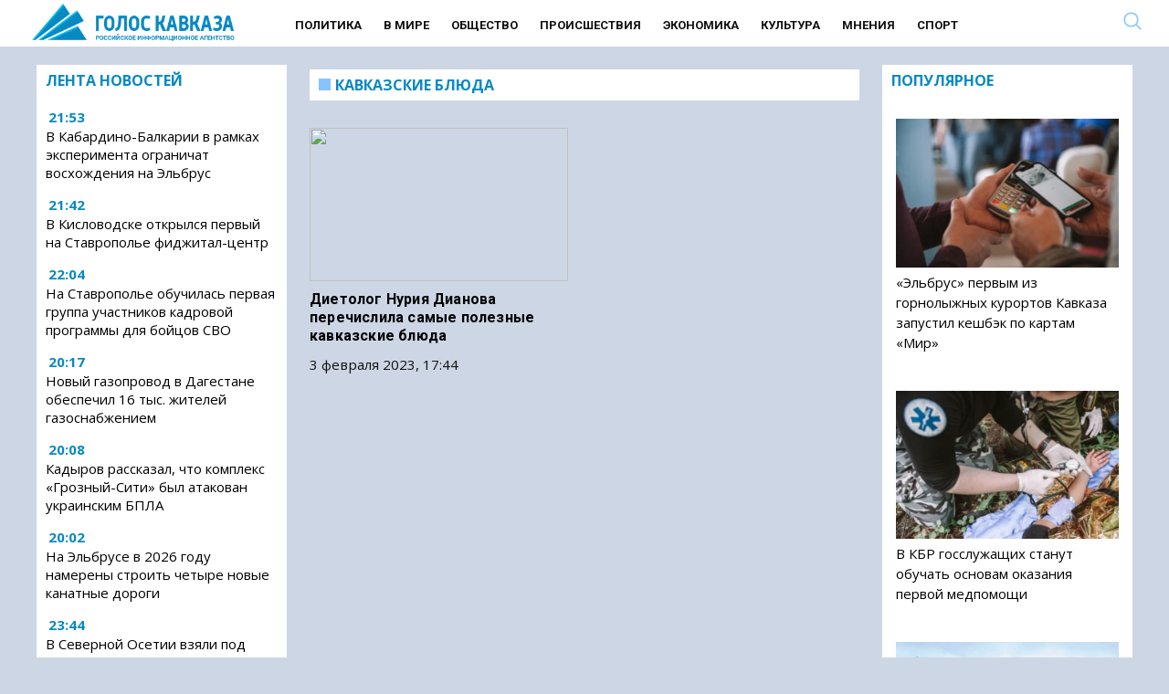

--- FILE ---
content_type: text/html; charset=UTF-8
request_url: https://www.goloskavkaza.com/?wordfence_syncAttackData=1765652413.6232
body_size: 30842
content:
<!DOCTYPE html><html
lang=ru-RU class="no-js no-svg"><head><link
rel=preload href="/wp-includes/js/jquery/jquery.min.js?x13648&amp;ver=3.6.0" as=script><link
rel=preload href="/wp-includes/js/jquery/jquery-migrate.min.js?x13648&amp;ver=3.3.2" as=script><meta
charset="UTF-8"><link
rel=profile href=http://gmpg.org/xfn/11><meta
name="viewport" content="width=device-width" id="viewport"><link
rel=preconnect href=https://fonts.googleapis.com><link
rel=preconnect href=https://fonts.gstatic.com crossorigin><link
rel=preload as=style href="https://fonts.googleapis.com/css2?family=Open+Sans:wght@400;700&display=swap"><link
rel=stylesheet media=print onload="this.onload=null;this.removeAttribute('media');" href="https://fonts.googleapis.com/css2?family=Open+Sans:wght@400;700&family=Roboto:wght@400;700&display=swap"><meta
name="robots" content="max-image-preview:large"><base
href=https://www.goloskavkaza.com/ ><link
rel=apple-touch-icon sizes=57x57 href=/apple-icon-57x57.png?x13648><link
rel=apple-touch-icon sizes=60x60 href=/apple-icon-60x60.png?x13648><link
rel=apple-touch-icon sizes=72x72 href=/apple-icon-72x72.png?x13648><link
rel=apple-touch-icon sizes=76x76 href=/apple-icon-76x76.png?x13648><link
rel=apple-touch-icon sizes=114x114 href=/apple-icon-114x114.png?x13648><link
rel=apple-touch-icon sizes=120x120 href=/apple-icon-120x120.png?x13648><link
rel=apple-touch-icon sizes=144x144 href=/apple-icon-144x144.png?x13648><link
rel=apple-touch-icon sizes=152x152 href=/apple-icon-152x152.png?x13648><link
rel=apple-touch-icon sizes=180x180 href=/apple-icon-180x180.png?x13648><link
rel=icon type=image/png sizes=192x192  href=/android-icon-192x192.png?x13648><link
rel=icon type=image/png sizes=32x32 href=/favicon-32x32.png?x13648><link
rel=icon type=image/png sizes=96x96 href=/favicon-96x96.png?x13648><link
rel=icon type=image/png sizes=16x16 href=/favicon-16x16.png?x13648><link
rel=manifest href=/manifest.json?x13648><meta
name="msapplication-TileColor" content="#ffffff"><meta
name="msapplication-TileImage" content="/ms-icon-144x144.png"><meta
name="theme-color" content="#ffffff"><style>/*<![CDATA[*/.yith-infs-loader{text-align:center;margin:10px
0 30px}.yith-infs-loader
img{max-width:100%;display:inline-block}.yith-infs-button-wrapper{text-align:center;margin-bottom:10px}.woocommerce .blockUI.blockOverlay:before{display:none}.yith-infs-animated{-webkit-animation-duration:1s;animation-duration:1s;-webkit-animation-fill-mode:both;animation-fill-mode:both}@-webkit-keyframes
zoomIn{0%{opacity:0;-webkit-transform:scale3d(.3, .3, .3);transform:scale3d(.3, .3, .3)}50%{opacity:1}}@keyframes
zoomIn{0%{opacity:0;-webkit-transform:scale3d(.3, .3, .3);-ms-transform:scale3d(.3, .3, .3);transform:scale3d(.3, .3, .3)}50%{opacity:1}}.yith-infs-zoomIn{-webkit-animation-name:zoomIn;animation-name:zoomIn}@-webkit-keyframes
bounceIn{0%,20%,40%,60%,80%,100%{-webkit-transition-timing-function:cubic-bezier(0.215, 0.610, 0.355, 1.000);transition-timing-function:cubic-bezier(0.215, 0.610, 0.355, 1.000)}0%{opacity:0;-webkit-transform:scale3d(.3, .3, .3);transform:scale3d(.3, .3, .3)}20%{-webkit-transform:scale3d(1.1, 1.1, 1.1);transform:scale3d(1.1, 1.1, 1.1)}40%{-webkit-transform:scale3d(.9, .9, .9);transform:scale3d(.9, .9, .9)}60%{opacity:1;-webkit-transform:scale3d(1.03, 1.03, 1.03);transform:scale3d(1.03, 1.03, 1.03)}80%{-webkit-transform:scale3d(.97, .97, .97);transform:scale3d(.97, .97, .97)}100%{opacity:1;-webkit-transform:scale3d(1, 1, 1);transform:scale3d(1, 1, 1)}}@keyframes
bounceIn{0%,20%,40%,60%,80%,100%{-webkit-transition-timing-function:cubic-bezier(0.215, 0.610, 0.355, 1.000);transition-timing-function:cubic-bezier(0.215, 0.610, 0.355, 1.000)}0%{opacity:0;-webkit-transform:scale3d(.3, .3, .3);-ms-transform:scale3d(.3, .3, .3);transform:scale3d(.3, .3, .3)}20%{-webkit-transform:scale3d(1.1, 1.1, 1.1);-ms-transform:scale3d(1.1, 1.1, 1.1);transform:scale3d(1.1, 1.1, 1.1)}40%{-webkit-transform:scale3d(.9, .9, .9);-ms-transform:scale3d(.9, .9, .9);transform:scale3d(.9, .9, .9)}60%{opacity:1;-webkit-transform:scale3d(1.03, 1.03, 1.03);-ms-transform:scale3d(1.03, 1.03, 1.03);transform:scale3d(1.03, 1.03, 1.03)}80%{-webkit-transform:scale3d(.97, .97, .97);-ms-transform:scale3d(.97, .97, .97);transform:scale3d(.97, .97, .97)}100%{opacity:1;-webkit-transform:scale3d(1, 1, 1);-ms-transform:scale3d(1, 1, 1);transform:scale3d(1, 1, 1)}}.yith-infs-bounceIn{-webkit-animation-name:bounceIn;animation-name:bounceIn;-webkit-animation-duration: .75s;animation-duration: .75s}@-webkit-keyframes
fadeIn{0%{opacity:0}100%{opacity:1}}@keyframes
fadeIn{0%{opacity:0}100%{opacity:1}}.yith-infs-fadeIn{-webkit-animation-name:fadeIn;animation-name:fadeIn}@-webkit-keyframes
fadeInDown{0%{opacity:0;-webkit-transform:translate3d(0, -100%, 0);transform:translate3d(0, -100%, 0)}100%{opacity:1;-webkit-transform:none;transform:none}}@keyframes
fadeInDown{0%{opacity:0;-webkit-transform:translate3d(0, -100%, 0);-ms-transform:translate3d(0, -100%, 0);transform:translate3d(0, -100%, 0)}100%{opacity:1;-webkit-transform:none;-ms-transform:none;transform:none}}.yith-infs-fadeInDown{-webkit-animation-name:fadeInDown;animation-name:fadeInDown}@-webkit-keyframes
fadeInLeft{0%{opacity:0;-webkit-transform:translate3d(-100%, 0, 0);transform:translate3d(-100%, 0, 0)}100%{opacity:1;-webkit-transform:none;transform:none}}@keyframes
fadeInLeft{0%{opacity:0;-webkit-transform:translate3d(-100%, 0, 0);-ms-transform:translate3d(-100%, 0, 0);transform:translate3d(-100%, 0, 0)}100%{opacity:1;-webkit-transform:none;-ms-transform:none;transform:none}}.yith-infs-fadeInLeft{-webkit-animation-name:fadeInLeft;animation-name:fadeInLeft}@-webkit-keyframes
fadeInRight{0%{opacity:0;-webkit-transform:translate3d(100%, 0, 0);transform:translate3d(100%, 0, 0)}100%{opacity:1;-webkit-transform:none;transform:none}}@keyframes
fadeInRight{0%{opacity:0;-webkit-transform:translate3d(100%, 0, 0);-ms-transform:translate3d(100%, 0, 0);transform:translate3d(100%, 0, 0)}100%{opacity:1;-webkit-transform:none;-ms-transform:none;transform:none}}.yith-infs-fadeInRight{-webkit-animation-name:fadeInRight;animation-name:fadeInRight}@-webkit-keyframes
fadeInUp{0%{opacity:0;-webkit-transform:translate3d(0, 100%, 0);transform:translate3d(0, 100%, 0)}100%{opacity:1;-webkit-transform:none;transform:none}}@keyframes
fadeInUp{0%{opacity:0;-webkit-transform:translate3d(0, 100%, 0);-ms-transform:translate3d(0, 100%, 0);transform:translate3d(0, 100%, 0)}100%{opacity:1;-webkit-transform:none;-ms-transform:none;transform:none}}.yith-infs-fadeInUp{-webkit-animation-name:fadeInUp;animation-name:fadeInUp}.heateorSssFacebookSvg{background:url('data:image/svg+xml;charset=utf8,%3Csvg%20xmlns%3D%22http%3A%2F%2Fwww.w3.org%2F2000%2Fsvg%22%20width%3D%22100%25%22%20height%3D%22100%25%22%20viewBox%3D%22-5%20-5%2042%2042%22%3E%3Cpath%20d%3D%22M17.78%2027.5V17.008h3.522l.527-4.09h-4.05v-2.61c0-1.182.33-1.99%202.023-1.99h2.166V4.66c-.375-.05-1.66-.16-3.155-.16-3.123%200-5.26%201.905-5.26%205.405v3.016h-3.53v4.09h3.53V27.5h4.223z%22%20fill%3D%22%23fff%22%3E%3C%2Fpath%3E%3C%2Fsvg%3E') no-repeat center center}.heateorSssVkontakteSvg{background:url('data:image/svg+xml;charset=utf8,%3Csvg%20xmlns%3D%22http%3A%2F%2Fwww.w3.org%2F2000%2Fsvg%22%20width%3D%22100%25%22%20height%3D%22100%25%22%20viewBox%3D%22-1%20-2%2034%2034%22%3E%3Cpath%20fill-rule%3D%22evenodd%22%20clip-rule%3D%22evenodd%22%20fill%3D%22%23fff%22%20d%3D%22M15.764%2022.223h1.315s.394-.044.6-.262c.184-.2.18-.574.18-.574s-.03-1.764.79-2.023c.81-.255%201.844%201.705%202.942%202.46.832.57%201.464.445%201.464.445l2.936-.04s1.538-.097.81-1.304c-.06-.1-.426-.894-2.186-2.526-1.843-1.71-1.594-1.434.624-4.39%201.353-1.804%201.893-2.902%201.724-3.374-.16-.45-1.153-.33-1.153-.33l-3.306.02s-.247-.034-.428.074c-.178.108-.293.356-.293.356s-.522%201.394-1.223%202.58c-1.47%202.5-2.06%202.633-2.3%202.476-.563-.36-.42-1.454-.42-2.23%200-2.423.365-3.435-.72-3.696-.357-.085-.623-.143-1.544-.15-1.182-.014-2.18.003-2.743.28-.378.185-.667.595-.49.62.218.027.713.13.975.49.34.46.33%201.496.33%201.496s.193%202.852-.46%203.206c-.442.245-1.056-.252-2.37-2.52-.67-1.163-1.18-2.446-1.18-2.446s-.1-.24-.273-.37c-.212-.155-.506-.204-.506-.204l-3.145.02s-.473.015-.647.22c-.154.183-.01.56-.01.56s2.46%205.757%205.245%208.657c2.553%202.66%205.454%202.485%205.454%202.485z%22%2F%3E%3C%2Fsvg%3E') no-repeat center center}.heateorSssOdnoklassnikiSvg{background:url('data:image/svg+xml;charset=utf8,%3Csvg%20xmlns%3D%22http%3A%2F%2Fwww.w3.org%2F2000%2Fsvg%22%20viewBox%3D%22-4%20-4%2040%2040%22%3E%3Cpath%20fill%3D%22%23fff%22%20d%3D%22M16%2016.16c-3.635%200-6.58-2.945-6.58-6.58C9.42%205.945%2012.364%203%2016%203s6.582%202.945%206.582%206.58c0%203.635-2.946%206.58-6.58%206.58zm0-9.817c-1.788%200-3.236%201.448-3.236%203.237%200%201.79%201.448%203.236%203.237%203.236%201.79%200%203.24-1.447%203.24-3.236%200-1.79-1.45-3.237-3.238-3.237zm7.586%2010.62c.648%201.3-.084%201.93-1.735%202.99-1.397.9-3.315%201.238-4.566%201.368l1.048%201.05%203.877%203.877c.59.59.59%201.544%200%202.134l-.178.18c-.59.59-1.544.59-2.134%200l-3.878-3.88-3.878%203.88c-.59.59-1.543.59-2.135%200l-.176-.18c-.59-.59-.59-1.543%200-2.132l3.878-3.878%201.043-1.046c-1.25-.127-3.19-.465-4.6-1.37-1.65-1.062-2.38-1.69-1.733-2.99.37-.747%201.4-1.367%202.768-.29C13.035%2018.13%2016%2018.13%2016%2018.13s2.968%200%204.818-1.456c1.37-1.077%202.4-.457%202.768.29z%22%2F%3E%3C%2Fsvg%3E') no-repeat center center}.heateorSssTelegramSvg{background:url('data:image/svg+xml;charset=utf8,%3Csvg%20xmlns%3D%22http%3A%2F%2Fwww.w3.org%2F2000%2Fsvg%22%20viewBox%3D%22-1%20-3%2036%2036%22%20width%3D%22100%25%22%20height%3D%22100%25%22%3E%3Cpath%20fill%3D%22%23fff%22%20d%3D%22M25.515%206.896L6.027%2014.41c-1.33.534-1.322%201.276-.243%201.606l5%201.56%201.72%205.66c.226.625.115.873.77.873.506%200%20.73-.235%201.012-.51l2.43-2.363%205.056%203.734c.93.514%201.602.25%201.834-.863l3.32-15.638c.338-1.363-.52-1.98-1.41-1.577z%22%2F%3E%3C%2Fsvg%3E') no-repeat center center}.heateorSssInstagramSvg{background:url('data:image/svg+xml;charset=utf8,%3Csvg%20id%3D%22Layer_1%22%20version%3D%221.1%22%20viewBox%3D%22-10%20-10%20148%20148%22%20xml%3Aspace%3D%22preserve%22%20xmlns%3D%22http%3A%2F%2Fwww.w3.org%2F2000%2Fsvg%22%20xmlns%3Axlink%3D%22http%3A%2F%2Fwww.w3.org%2F1999%2Fxlink%22%3E%3Cg%3E%3Cg%3E%3Cpath%20d%3D%22M86%2C112H42c-14.336%2C0-26-11.663-26-26V42c0-14.337%2C11.664-26%2C26-26h44c14.337%2C0%2C26%2C11.663%2C26%2C26v44%20%20%20%20C112%2C100.337%2C100.337%2C112%2C86%2C112z%20M42%2C24c-9.925%2C0-18%2C8.074-18%2C18v44c0%2C9.925%2C8.075%2C18%2C18%2C18h44c9.926%2C0%2C18-8.075%2C18-18V42%20%20%20%20c0-9.926-8.074-18-18-18H42z%22%20fill%3D%22%23fff%22%3E%3C%2Fpath%3E%3C%2Fg%3E%3Cg%3E%3Cpath%20d%3D%22M64%2C88c-13.234%2C0-24-10.767-24-24c0-13.234%2C10.766-24%2C24-24s24%2C10.766%2C24%2C24C88%2C77.233%2C77.234%2C88%2C64%2C88z%20M64%2C48c-8.822%2C0-16%2C7.178-16%2C16s7.178%2C16%2C16%2C16c8.822%2C0%2C16-7.178%2C16-16S72.822%2C48%2C64%2C48z%22%20fill%3D%22%23fff%22%3E%3C%2Fpath%3E%3C%2Fg%3E%3Cg%3E%3Ccircle%20cx%3D%2289.5%22%20cy%3D%2238.5%22%20fill%3D%22%23fff%22%20r%3D%225.5%22%3E%3C%2Fcircle%3E%3C%2Fg%3E%3C%2Fg%3E%3C%2Fsvg%3E') no-repeat center center}.mobonly{display:none !important}@media all and (max-width: 720px){.search{display:none  !important}.mobonly{display:inline-block !important}.subheader
.search{position:inherit !important;top:inherit !important}.subheader .ss-search-form .ss-search-form__input
input{border-color:inherit !important;color:inherit !important;background-color:inherit !important;border:none !important}}
/*! normalize.css v3.0.2 | MIT License | git.io/normalize */
html{font-family:sans-serif;-ms-text-size-adjust:100%;-webkit-text-size-adjust:100%}.osntv-sidebar{display:inherit !important}a .fa-video{color:#c1272d}.firstForm{background:#f1f1f1;padding:15px}.actualForm{display:grid;grid-template-columns:1fr 1fr;grid-gap:15px}.actualForm
input{max-width:80%}.fullSizeField{grid-column:span 2}.mejs-video, .mejs-video
video{max-height:300px}#menu-item-4633{display:none}.superdate{margin-bottom:5px;display:block}.block1 .column-1 > * h3
a{max-width:560px;display:block}.sharebox{background-color:#F6F6F6;padding:15px
0 }.shares{display:grid;grid-template-columns:1fr 1fr 1fr 1fr 1fr 1fr;padding:15px
0;justify-items:center}.shares
i{font-size:18px}.shares a>div{color:#FFF;background:#BE1D2C;padding:5px;font-size:12px;width:130px}.yandexnews{font-size:12px}.yandexnews,.sharetext{width:500px;margin:0
auto;text-align:center}.yandexnews mark,.sharetext{color:#FB061B}.sharetext{font-weight:bold}.fi{font-size:1.2rem;padding:5px}body{margin:0}article,aside,details,figcaption,figure,footer,header,hgroup,main,menu,nav,section,summary{display:block}audio,canvas,progress,video{display:inline-block;vertical-align:baseline}audio:not([controls]){display:none;height:0}[hidden],template{display:none}a{background-color:transparent}a:active,a:hover{outline:0}abbr[title]{border-bottom:1px dotted}b,strong,.page-title{font-weight:600 !important}dfn{font-style:italic}h1{font-size:2em;margin:0.67em 0}mark{background:#ff0;color:#000}small{font-size:80%}sub,sup{font-size:75%;line-height:0;position:relative;vertical-align:baseline}sup{top:-0.5em}sub{bottom:-0.25em}img{border:0}svg:not(:root){overflow:hidden}figure{margin:1em
38px}hr{-moz-box-sizing:content-box;box-sizing:content-box;height:0}pre{overflow:auto}code,kbd,pre,samp{font-family:monospace,monospace;font-size:1em}button,input,optgroup,select,textarea{color:inherit;font:inherit;margin:0}button{overflow:visible}button,select{text-transform:none}button,
html input[type="button"],input[type="reset"],input[type="submit"]{-webkit-appearance:button;cursor:pointer}button[disabled],
html input[disabled]{cursor:default}button::-moz-focus-inner,input::-moz-focus-inner{border:0;padding:0}input{line-height:normal}input[type="checkbox"],input[type="radio"]{box-sizing:border-box;padding:0}input[type="number"]::-webkit-inner-spin-button,input[type="number"]::-webkit-outer-spin-button{height:auto}input[type="search"]{-webkit-appearance:textfield;-moz-box-sizing:content-box;-webkit-box-sizing:content-box;box-sizing:content-box}input[type="search"]::-webkit-search-cancel-button,input[type="search"]::-webkit-search-decoration{-webkit-appearance:none}fieldset{border:1px
solid #c0c0c0;margin:0
2px;padding:0.35em 0.625em 0.75em}legend{border:0;padding:0}textarea{overflow:auto}optgroup{font-weight:bold}table{border-collapse:collapse;border-spacing:0}td,th{padding:0}.column,.columns{width:100%;float:left;box-sizing:border-box}@media (min-width: 768px){.column,.columns{margin-left:4%}.column:first-child,.columns:first-child{margin-left:0}.one.column,.one.columns{width:4.66666666667%}.two.columns{width:13.3333333333%}.three.columns{width:22%}.four.columns{width:30.6666666667%}.five.columns{width:39.3333333333%}.six.columns{width:48%}.seven.columns{width:56.6666666667%}.eight.columns{width:65.3333333333%}.nine.columns{width:74.0%}.ten.columns{width:82.6666666667%}.eleven.columns{width:91.3333333333%}.twelve.columns{width:100%;margin-left:0}.one-third.column{width:30.6666666667%}.two-thirds.column{width:65.3333333333%}.one-half.column{width:48%}.offset-by-one.column,.offset-by-one.columns{margin-left:8.66666666667%}.offset-by-two.column,.offset-by-two.columns{margin-left:17.3333333333%}.offset-by-three.column,.offset-by-three.columns{margin-left:26%}.offset-by-four.column,.offset-by-four.columns{margin-left:34.6666666667%}.offset-by-five.column,.offset-by-five.columns{margin-left:43.3333333333%}.offset-by-six.column,.offset-by-six.columns{margin-left:52%}.offset-by-seven.column,.offset-by-seven.columns{margin-left:60.6666666667%}.offset-by-eight.column,.offset-by-eight.columns{margin-left:69.3333333333%}.offset-by-nine.column,.offset-by-nine.columns{margin-left:78.0%}.offset-by-ten.column,.offset-by-ten.columns{margin-left:86.6666666667%}.offset-by-eleven.column,.offset-by-eleven.columns{margin-left:95.3333333333%}.offset-by-one-third.column,.offset-by-one-third.columns{margin-left:34.6666666667%}.offset-by-two-thirds.column,.offset-by-two-thirds.columns{margin-left:69.3333333333%}.offset-by-one-half.column,.offset-by-one-half.columns{margin-left:52%}}body{font-family:'Open Sans',sans-serif;color:#222}a{color:#1EAEDB}a:hover{color:#0789c3}.category-news-block a:hover{color:#0789c3}.button,button,input[type="submit"],input[type="reset"],input[type="button"]{display:inline-block;height:38px;padding:0
30px;color:#555;text-align:center;font-size:11px;font-weight:600;line-height:38px;letter-spacing: .1rem;text-transform:uppercase;text-decoration:none;white-space:nowrap;background-color:transparent;border-radius:4px;border:1px
solid #bbb;cursor:pointer;box-sizing:border-box}.button:hover,button:hover,input[type="submit"]:hover,input[type="reset"]:hover,input[type="button"]:hover,.button:focus,button:focus,input[type="submit"]:focus,input[type="reset"]:focus,input[type="button"]:focus{color:#333;border-color:#888;outline:0}.button.button-primary,button.button-primary,input[type="submit"].button-primary,input[type="reset"].button-primary,input[type="button"].button-primary{color:#FFF;background-color:#33C3F0;border-color:#33C3F0}.button.button-primary:hover,button.button-primary:hover,input[type="submit"].button-primary:hover,input[type="reset"].button-primary:hover,input[type="button"].button-primary:hover,.button.button-primary:focus,button.button-primary:focus,input[type="submit"].button-primary:focus,input[type="reset"].button-primary:focus,input[type="button"].button-primary:focus{color:#FFF;background-color:#1EAEDB;border-color:#1EAEDB}input[type="email"],input[type="number"],input[type="search"],input[type="text"],input[type="tel"],input[type="url"],input[type="password"],textarea,select{height:38px;padding:6px
10px;background-color:#fff;border:1px
solid #D1D1D1;box-shadow:none;box-sizing:border-box}input[type="email"],input[type="number"],input[type="search"],input[type="text"],input[type="tel"],input[type="url"],input[type="password"],textarea{-webkit-appearance:none;-moz-appearance:none;appearance:none}textarea{min-height:65px;padding-top:6px;padding-bottom:6px}input[type="email"]:focus,input[type="number"]:focus,input[type="search"]:focus,input[type="text"]:focus,input[type="tel"]:focus,input[type="url"]:focus,input[type="password"]:focus,textarea:focus,select:focus{border:1px
solid #33C3F0;outline:0}label,legend{display:block;margin-bottom: .5rem;font-weight:600}fieldset{padding:0;border-width:0}input[type="checkbox"],input[type="radio"]{display:inline}label>.label-body{display:inline-block;margin-left: .5rem;font-weight:normal}ul{list-style:circle inside}ol{list-style:decimal inside}ol,ul{padding-left:0;margin-top:0}ul ul,
ul ol,
ol ol,
ol
ul{margin:1.5rem 0 1.5rem 3rem;font-size:90%}li{margin-bottom:12px}#menu-mobile-menu
li{margin-bottom:7px !important}code{padding: .2rem .5rem;margin:0
.2rem;font-size:90%;white-space:nowrap;background:#F1F1F1;border:1px
solid #E1E1E1;border-radius:4px}pre>code{display:block;padding:1rem 1.5rem;white-space:pre}th,td{padding:12px
15px;text-align:left;border-bottom:1px solid #E1E1E1}th:first-child,td:first-child{padding-left:0}th:last-child,td:last-child{padding-right:0}button,.button{margin-bottom:1rem}input,textarea,select,fieldset{margin-bottom:1.5rem}pre,
blockquote,
dl,
figure,
table,
p,
ul,
ol,{margin-bottom:2.5rem}.u-full-width{width:100%;box-sizing:border-box}.u-max-full-width{max-width:100%;box-sizing:border-box}.u-pull-right{float:right}.u-pull-left{float:left}hr{margin-top:3rem;margin-bottom:3.5rem;border-width:0;border-top:1px solid #E1E1E1}.container:after,.row:after,.u-cf{content:"";display:table;clear:both}@media (min-width: 400px){}@media (min-width: 550px){}@media (min-width: 750px){}@media (min-width: 1000px){}@media (min-width: 1200px){}body{color:#111}html,.root{font-size:17px;line-height:130%}@media (max-width: 768px){html,.root{font-size:18px}}@media (max-width: 480px){html,.root{font-size:20px}}body,.article{font-size:1em;line-height:1.30769231em}h1,.h1{font-size:3.5em;font-size:45px;line-height:1.23636364em;margin-top:0.30909091em;margin-bottom:0.61818182em}@media (max-width: 768px){h1,.h1{font-size:30px}}h2,.h2{font-size:2.61538462em;line-height:1em;margin-top:0.5em;margin-bottom:0.5em}h3,.h3{font-size:1.61538462em;line-height:1.2em;margin-top:0.80952381em;margin-bottom:0.5em}h4,.h4{font-size:1em;line-height:1.30769231em;margin-top:1.30769231em;margin-bottom: .5em}h5,.h5{font-size:1em;line-height:1.30769231em;margin-top:1.30769231em;margin-bottom:0em}p,ul,ol,pre,table,blockquote{margin-top:0em;margin-bottom:1.30769231em}ul ul, ol ol, ul ol, ol
ul{margin-top:0em;margin-bottom:0em}hr,.hr{border:1px
solid;margin:-1px 0}a,b,i,strong,em,small,code{line-height:0}sub,sup{line-height:0;position:relative;vertical-align:baseline}sup{top:-0.5em}sub{bottom:-0.25em}h1,h3{font-weight:bold}a{color:#000;text-decoration:none}a:hover{text-decoration:underline;color:#0789c3}blockquote{text-align:center;overflow:hidden;margin:0;padding:15px
50px;color:#c1272d;font-size:150%;line-height:130%;font-weight:bold;font-style:italic;border-top:1px solid #666;border-bottom:1px solid #666;margin-bottom:1em}@media all and (max-width: 979px){blockquote{border:none;padding:12px;text-align:left}.block1,.block2,.block3{margin-bottom:5px !important}}html{min-width:480px}.container{position:relative;box-sizing:border-box;width:100%;margin:0
auto;padding:0px
10px 0px 10px !important}@media all and (max-width: 979px){.mobdown{margin-top:0px}.content{padding:0px
!important}.section-header{margin:0
-20px 1em}}@media all and (min-width: 768px){.container{max-width:1240px}.flex-container{display:-webkit-flex;display:-moz-flex;display:-ms-flex;display:-o-flex;display:flex;flex-wrap:wrap}.flex-content{flex:1;padding:0
15px 30px 0}.flex-sidebar{flex:0 0 calc(25% - 11px)}}.menu.normal{padding-top:6px;font-weight:normal;text-transform:uppercase;text-decoration:none;font-weight:600;margin-left:50px;min-height:25px;display:inline-block}.menu.normal .menu-main-container{text-align:center;margin-bottom:25px}.menu.normal
ul{margin:0;padding:0;list-style-type:none}.menu.normal
a{color:#111}.menu.normal
li{font-weight:700;font-size:13px;display:inline-block;padding:0
10px 0 10px;font-family:Roboto,'Open Sans',sans-serif}.menu.normal li.active a, .menu.normal li.current-menu-item
a{color:#85C4FF;border-bottom:2px solid #85C4FF;padding-bottom:3px}.menu.normal li a:hover{color:#0789c3;border-bottom:2px solid #0789c3;text-decoration:none}@media all and (max-width: 979px){.menu.normal{display:none}}footer
ul{padding-top:15px;font-weight:normal;text-transform:uppercase;margin:0;padding:0;list-style-type:none}footer ul
li{display:inline-block;padding:0
33px 0 0;font-weight:normal}footer ul li
a{color:#fff;text-decoration:none}footer ul li.active a, footer ul li.current-menu-item
a{color:#85C4FF;border:none;padding-bottom:5px}.responsive
ul{padding-top:15px;font-weight:normal;text-transform:uppercase;margin:0;padding:0;list-style-type:none}.responsive ul
a{color:#fff;line-height:100%;display:block;padding:11px
15px 0;height:40px;text-decoration:none}.responsive ul a:hover{background:#971e23}.responsive ul
li{font-weight:normal;display:block;background:#c1272d;margin:0
0 2px;line-height:100%;padding:0}.responsive ul li.active, .responsive ul li.current-menu-item{font-weight:600}.responsive ul li.active a, .responsive ul li.current-menu-item
a{color:#fff}@media all and (min-width: 800px){.responsive
ul{display:none}}#hamburgerMenu{padding-top:15px;font-weight:normal;text-transform:uppercase}#hamburgerMenu
ul{margin:0;padding:0;list-style-type:none}#hamburgerMenu
li{display:inline-block;padding:0
33px 0 0;font-weight:normal;display:block;border-bottom:1px solid #fff;margin-bottom:0;padding:0}#hamburgerMenu li
a{display:block;text-decoration:none;padding:20px;color:#fff}#hamburgerMenu li a:hover{background:#fff;color:#000 !important}.featured{margin-bottom:1em}@media all and (min-width: 768px){.featured .section-header{display:none}}.featured
.inner{position:relative}.featured
a{display:block}.featured
img{width:100%;height:auto}.featured
.rubr{position:absolute;margin-top:-35px;display:block;background:#c1272d;padding:5px
10px;text-transform:uppercase;font-size:16px;height:25px;line-height:100%;font-weight:600;text-shadow:none}.featured .rubr
a{color:#fff;line-height:100%}.featured
h3{position:absolute;margin:0;left:0;bottom:0;width:100%;padding:15px;text-shadow:0 0 7px black;color:#fff;font-size:15px;line-height:120%}@media all and (max-width: 767px){.featured
h3{width:50%;background:transparent}}.recent{list-style-type:none}.recent
strong{font-weight:600}.videos
ul{list-style-type:none}.videos ul
h3{line-height:100%;font-weight:600;font-size:16px}.videos ul li
img{width:100%;height:auto}.videos ul
.img{display:block;position:relative}.videos ul .img:after{content:'';position:absolute;left:50%;top:50%;display:block;background:url(assets/images/play.png) no-repeat center;width:50px;height:50px;-webkit-background-size:50px;background-size:50px;margin-left:-25px;margin-top:-25px;opacity: .5}.videos ul .img:hover:after{opacity:1}.burger{float:right;width:22px;height:31px;color:#0789c3 !important;margin-top:8px}.search
input{text-align:left}.search
form{margin:0}header .search
*{text-align:right}.search-result+.search-result{border-top:1px solid #ccc !important}header{background:#fff;margin-bottom:10px;min-height:35px}@media (max-width: 979px){header{margin-bottom:20px}}header .header-top{background:#fff;padding:10px
0 0 91px;height:37px;color:#c1272d}@media all and (max-width: 767px){header .header-top{-ms-background-position-x:0;background-position-x:0}}header .header-top
span{font-family:'Open Sans Condensed',sans-serif;font-size:14px;text-transform:uppercase;letter-spacing:5px;font-weight:bold}header .header-top
.search{position:absolute;top:5px;right:40px}header .header-top .search
input{border-color:#c1272d;color:#c1272d;background-color:#c1272d;background-image:url(/wp-content/themes/mosregion/assets/zoom-dark.png?2)}header .header-top .search input::-webkit-input-placeholder{color:#c1272d}header .header-top .search input::-moz-placeholder{color:#c1272d}header .header-top .search input:-ms-input-placeholder{color:#c1272d}header .header-top .search input:-moz-placeholder{color:#c1272d}header .header-top .search input:focus{border-color:#c1272d}header .header-bottom-short{display:table}header .header-bottom-short>*{display:table-cell;text-align:left;vertical-align:middle}@media all and (max-width: 767px){header .header-bottom-short{padding-left:0}}@media all and (min-width: 980px){header .header-bottom-short{height:69px;background:#c1272d}header .header-bottom-short
.logo{margin-top:12px;color:#fff;text-transform:uppercase;text-decoration:none;font-size:14px;letter-spacing:5px}header .header-bottom-short .logo
a{padding:0px
0;color:#fff;font-weight:bold;display:inline-block;height:40px;-webkit-background-size:contain;background-size:contain;padding-left:0px;-webkit-background-size:40px;background-size:40px}header .header-bottom-short .logo a
span{font-weight:bold}}@media all and (max-width: 979px){header .header-bottom-short{height:79px}header .header-bottom-short
.logo{background:#c1272d}header .header-bottom-short .logo
a{font-size:22px;font-weight:bold;line-height:30px;display:inline-block;width:330px;height:56px;padding:0
0 0 70px;text-align:left;text-indent:0;letter-spacing:9px;text-transform:uppercase;color:#fff;background-position:left center;-webkit-background-size:56px;background-size:56px}header .header-bottom-short .logo a:hover{text-decoration:none}header .header-bottom-short .logo a
span{display:inline}header .header-bottom-short .logo
span{display:none}header .header-bottom-short .inf, header .header-bottom-short
.search{}}header .header-bottom-full{display:table}header .header-bottom-full>*{display:table-cell;text-align:left}@media all and (max-width: 767px){header .header-bottom-full{padding-left:0}}@media all and (min-width: 980px){header .header-bottom-full{height:22px}header .header-bottom-full .logo span:nth-child(2){display:none}}@media all and (max-width: 979px){header .header-bottom-full{height:40px}header .header-bottom-full
.logo{}header .header-bottom-full .logo
a{font-size:22px;font-weight:bold;line-height:30px;display:inline-block;width:330px;height:56px;padding:0
0 0 70px;text-align:left;text-indent:0;letter-spacing:9px;text-transform:uppercase;color:#fff;background-position:left center;-webkit-background-size:56px;background-size:56px}header .header-bottom-full .logo a:hover{text-decoration:none}header .header-bottom-full .logo a
span{display:inline}header .header-bottom-full .logo
span{display:none}header .header-bottom-full .logo span:nth-child(1){display:none}header .header-bottom-full .inf, header .header-bottom-full
.search{display:none}}@media all and (min-width: 980px){header .header-bottom-full{background:#fff }}header .header-bottom-full .logo
.inf{font-family:'Open Sans Condensed',sans-serif;font-size:23px;letter-spacing:11px}@media all and (min-width: 980px){header .header-bottom-full .logo
a{color:#fff;text-transform:uppercase}}@media all and (max-width: 979px){header .header-bottom-full
.logo{}header .header-bottom-full .logo
a{font-size:22px;font-weight:bold;line-height:30px;display:inline-block;padding:0
0 0 70px;text-align:left;text-indent:0;letter-spacing:9px;text-transform:uppercase;color:#fff;background-position:left center;-webkit-background-size:56px;background-size:56px}header .header-bottom-full .logo a:hover{text-decoration:none}header .header-bottom-full .logo a
span{display:inline}header .header-bottom-full .logo
span{display:none}}header a:hover{color:#fff}.widgets{color:#fff;position:relative;min-width:460px;width:100%;display:table}.widgets>*{display:table-cell;text-align:left}.widgets>*:nth-child(n+2){position:relative}.widgets>*:nth-child(n+2):before{content:' ';position:absolute;left:0;top:7px;bottom:7px}.widgets
.inner{position:relative}@media all and (max-width: 979px){.widgets{display:none !important}}.widgets
.time{text-align:right;padding-right:10px;color:#fff !important;padding-top:0px;display:inline-block;font-size:13.3px}.widgets .time
span{font-weight:bold;text-transform:uppercase}.rates{font-size:9px;line-height:120%;text-transform:uppercase;color:rgba(255, 255, 255, 0.7);width:240px;height:42px;vertical-align:top;padding-top:13px}.rates
b{font-size:20px;display:block;float:left}.rates
span{display:inline-block;text-align:right}.rates span:nth-child(1){width:57px;margin-right:4px}.rates span:nth-child(2){width:78px;margin-right:10px}.rates span:nth-child(3){width:77px}.subheader{position:relative;margin-left:0px;width:100%;display:table}.subheader
.logo{height:29px;display:inline-block}.subheader
.search{position:absolute;right:0;top:25px;padding:5px}.subheader>*{display:table-cell;text-align:left;vertical-align:middle}@media all and (min-width: 980px){.subheader{display:none !important}}@media all and (max-width: 979px){}}@media all and (max-width: 899px){.subheader{margin-bottom:20px}}.subheader
span{font-size:28px;font-weight:bold;letter-spacing:10px;color:#c1272d;line-height:100%;text-transform:uppercase}.ss-result__badge{display:none}.search-results .ss-search-form .ss-search-form__input
input{color:#111}.ss-search-form .ss-search-form__input
input{margin:0;width:30px;line-height:100%;height:30px;color:#111;transition:all .4s;border-color:#fff;background:no-repeat 100% 50%;background-image:url(https://www.sibmedia.ru/wp-content/uploads/2022/02/search.png);-webkit-background-size:21px;background-size:20px;padding-right:25px;font-family:'Open Sans';text-align:left;border:none}.ss-search-form .ss-search-form__input input:focus{width:170px;border-color:#111}.ss-search-form .ss-search-form__input input::-webkit-input-placeholder{color:#fff}.ss-search-form .ss-search-form__input input::-moz-placeholder{color:#fff}.ss-search-form .ss-search-form__input input:-ms-input-placeholder{color:#fff}.ss-search-form .ss-search-form__input input:-moz-placeholder{color:#fff}.subheader .ss-search-form .ss-search-form__input
input{border-color:#111;color:#fff !important;background-color:#111}.subheader .ss-search-form .ss-search-form__input input::-webkit-input-placeholder{color:#fff}.subheader .ss-search-form .ss-search-form__input input::-moz-placeholder{color:#fff}.subheader .ss-search-form .ss-search-form__input input:-ms-input-placeholder{color:#fff}.subheader .ss-search-form .ss-search-form__input input:-moz-placeholder{color:#fff}.subheader .ss-search-form .ss-search-form__input input:focus{border-color:#111}.ss-search-form .ss-search-form__submit{display:none}footer a, footer a:hover{color:#0789c3}footer{position:relative;padding:0;padding-bottom:60px;font-family:Roboto,'Open Sans',sans-serif;background-image:url(https://www.goloskavkaza.com/wp-content/uploads/2022/08/Gory-1.png);background-size:contain;background-position:right bottom;background-repeat:repeat-x}footer
.container{padding-top:26px;height:100%;position:relative}footer
.menu{margin-bottom:10px;padding-top:5px;font-size:14px;font-family:Roboto,'Open Sans',sans-serif}footer ul
li{font-weight:600 !important;padding:0
25px 0 0 !important}.footer-box1{display:inline-block;width:30%;float:left;padding-right:10px}.footer-box2{display:inline-block;width:67%}@media (max-width: 979px){footer nav, footer
.menu{display:block !important}}@media (max-width: 791px){.footer-box1,.footer-box2{width:100%;float:none}}footer .menu
a{color:#000}footer .menu a:hover{color:#0789c3}footer .menu
li{margin-right:0px}footer .menu li.active
a{color:#fff}footer .menu-menu-container{padding-top:15px}footer
img{margin-left:-6px}@media all and (max-width: 979px){footer{padding:0px
20px}footer
.container{padding-top:0px}footer .container:before{width:60px;height:60px;left:20px}footer nav, footer
.menu{padding-top:20px;padding-bottom:5px;display:block}footer
img{margin-left:24px;margin-top:18px}}.slide{margin-bottom:1em}.slide
img{width:100%;height:auto !important;max-width:100%}.slide
p{font-weight:bold;font-size:16px;line-height:130%}.slide:after{display:block;clear:both;content:' '}@media all and (min-width: 980px){.slide
img.img{float:left;width:100%;margin-right:15px;max-height:310px;object-fit:cover;min-width:500px}}.show-more{display:block;margin:0
auto}@media (min-width: 980px){.show-more{width:32%;padding:20px;text-transform:uppercase;border:1px
solid #ccc;text-decoration:none;color:#888;text-align:center;margin-bottom:20px}.show-more.phone-only{display:none}}@media (max-width: 979px){.show-more{width:37px;height:37px;background:url("assets/images/scroll.png") no-repeat center;text-indent:100%;white-space:nowrap;margin-bottom:25px;overflow:hidden}}.scroll{display:block;height:40px;margin-bottom:20px;background:url(assets/images/scroll.png) no-repeat center}@media all and (min-width: 600px){.scroll{display:none}}.news-theme
h3{font-weight:bold;font-size:18px;margin:0;padding:0;line-height:110%}.news-theme h3
a{color:#222;text-decoration:none}.news-theme
.meta{margin-bottom:10px}.partners{vertical-align:middle}.partners
span{display:inline-block;text-transform:uppercase;color:#aaa;font-size:15px}.partners
img{vertical-align:-webkit-baseline-middle}@media all and (max-width: 900px){.partners{display:none}}.section-header{clear:both;position:relative;font-size:25px;font-weight:100;line-height:50px;height:40px;margin-top:2px;margin-bottom:15px;text-indent:15px;letter-spacing:1px;text-transform:uppercase;color:#fff;overflow:hidden}.section-header
strong{font-weight:600 !important;font-size:16px;color:#444;font-family:'Roboto';letter-spacing:2px}main .section-header
strong{color:#c1272d}.section-header.homepage-header{padding-top:12px}@media all and (max-width: 980px){.section-header.homepage-header{padding-top:8px;display:none}}.section-header.homepage-header
strong{font-weight:600;margin-right:10px;display:block;float:left;line-height:100%;border-right:1px solid #fff;padding-right:15px;color:#fff;background-color:#c1272d;padding:12px
17px 17px 17px;margin-top:-12px;padding-left:5px}.section-header.homepage-header
.marque{width:100
position: absolute;text-transform:none}.section-header.homepage-header
.marque{background:#333;margin-top:-24px;padding-top:16px;margin-left:128px}@media all and (max-width: 979px){.section-header{line-height:42px;height:42px}}.rubrica{display:-webkit-flex;display:-moz-flex;display:-ms-flex;display:-o-flex;display:flex;flex-wrap:wrap;margin:0
-7.5px}.rubrica
a{line-height:inherit}.rubrica>*{position:relative;overflow:hidden}@media all and (min-width: 980px){.rubrica>*{flex:0 0 33.3333333333%;padding:0
7.5px 15px}.rubrica > *
.inner{border:1px
solid #ccc;height:100%;padding-bottom:30px}.rubrica > *
.image{width:100%;padding-top:58%;-webkit-background-size:cover;background-size:cover}.rubrica > *
.intro{padding:0
10px;overflow:hidden;line-height:1.2em;max-height:6em}.rubrica > *
h3{padding:10px;line-height:100%;margin-bottom:0;margin-top:0;color:#222;font-weight:bold;font-size:16px}.rubrica>*:nth-child(1),.rubrica>*:nth-child(2){flex-basis:50%}}@media all and (max-width: 979px) and (min-width: 780px){.rubrica>*:nth-child(1),.rubrica>*:nth-child(2){flex-basis:50%;padding:0
5px 15px}.rubrica > *:nth-child(1) .inner, .rubrica > *:nth-child(2) .inner{border:1px
solid #ccc;height:100%;padding-bottom:30px}.rubrica > *:nth-child(1) .image, .rubrica > *:nth-child(2) .image{width:100%;padding-top:58%;-webkit-background-size:cover;background-size:cover}.rubrica > *:nth-child(1) .intro, .rubrica > *:nth-child(2) .intro{padding:0
10px;overflow:hidden;line-height:1.2em;max-height:6em}.rubrica > *:nth-child(1) h3, .rubrica > *:nth-child(2) h3{padding:10px;line-height:100%;margin-bottom:0;margin-top:0;color:#222;font-weight:bold;font-size:16px}.rubrica>*:nth-child(n+3){flex-basis:100%;margin-bottom:15px}.rubrica > *:nth-child(n+3):last-child
.inner{border:none}.rubrica > *:nth-child(n+3) .inner{border:none;border-bottom:1px solid #313131 !important}.rubrica > *:nth-child(n+3):last-child
.inner{border:none !important}.rubrica > *:nth-child(n+3) .image{float:left;width:50%;padding-top:29%;margin-right:1em;position:relative;-webkit-background-size:cover;background-size:cover}}@media all and (max-width: 979px) and (min-width: 780px) and (max-width: 600px){.rubrica > *:nth-child(n+3) .image{}}@media all and (max-width: 979px) and (min-width: 780px){.rubrica > *:nth-child(n+3) h3{line-height:100%;font-size:16px;padding-top:0;margin-top:0}.rubrica > *:nth-child(n+3) .intro{clear:both;padding:10px
0}.rubrica > *:nth-child(n+3) .image{width:30%;padding-top:17.4%}}@media all and (max-width: 779px){.rubrica>*{flex-basis:100%;margin-bottom:15px}.rubrica > *:last-child
.inner{border:none}.rubrica > *
.inner{border:none;border-bottom:1px solid #313131 !important}.rubrica > *:last-child
.inner{border:none !important}.rubrica > *
.image{float:left;width:50%;padding-top:29%;margin-right:1em;position:relative;-webkit-background-size:cover;background-size:cover}}@media all and (max-width: 779px) and (max-width: 600px){.rubrica > *
.image{}}@media all and (max-width: 779px){.rubrica > *
h3{line-height:100%;font-size:16px;padding-top:0;margin-top:0}.rubrica > *
.intro{clear:both;padding:10px
0}}.block1,.block2,.block3{margin-bottom:15px;clear:both}@media all and (min-width: 900px){.block1{display:-webkit-flex;display:-moz-flex;display:-ms-flex;display:-o-flex;display:flex;flex-wrap:wrap;margin:10px
0px}.block1>*{flex:1;padding:0px
0px}}.block1 .column-1{flex:0 0 50%}.block1 .column-1>*{position:relative}.block1 .column-1 > *
.rubr{position:absolute;margin-top:-35px;display:block;background:#fff;color:#0789c3;padding:5px
10px;text-transform:uppercase;font-size:12px;line-height:100%;font-weight:600}.block1 .column-1 > *
.image{height:100%}.block1 .column-1 > * .image::after{display:block;position:relative;margin-top:-100px;height:100px;width:100%;content:''}.block1 .column-1 > * .image>*{width:100%;padding-top:78%;-webkit-background-size:cover;background-size:cover}.block1 .column-1 > *
h3{position:absolute;z-index:1;left:20px;bottom:20px;margin:0;padding:0;line-height:110%}.block1 .column-1 > * h3
a{color:white}.block1 .column-1 > * .rubr
a{color:#111}.block1 .column-1 > *
.intro{display:none}.block1 .column-2{flex:1}@media all and (max-width: 766px){.block1 .column-2{padding:5px
0px}}@media (max-width: 800px){.rubr-links{padding:4px;color:#000;background:#fff}}.block1 .flex-vert{height:100%}@media all and (min-width: 900px){.block1 .flex-vert{display:-webkit-flex;display:-moz-flex;display:-ms-flex;display:-o-flex;display:flex;flex-wrap:wrap;height:100%;flex-direction:column}}.block1 .flex-vert>*{position:relative}.block1 .flex-vert>*:first-child{}.block1 .flex-vert>*:last-child{padding-top:15px}@media all and (min-width: 900px){.block1 .flex-vert>*{flex:1}.block1 .flex-vert > *
.inner{position:relative;height:100%}.block1 .flex-vert > *
.rubr{position:absolute;margin-top:-35px;display:block;background:#fff;color:#0789c3;padding:5px
10px;text-transform:uppercase;font-size:12px;line-height:100%;font-weight:600}.block1 .flex-vert > *
.image{height:100%;position:relative}.block1 .flex-vert > * .image::after{display:block;position:relative;background-image:linear-gradient(to bottom, transparent 0%, rgba(0, 0, 0, 0.7) 70%);margin-top:-100px;height:100px;width:100%;content:''}.block1 .flex-vert > * .image>*{width:100%;height:100%;-webkit-background-size:cover;background-size:cover}.block1 .flex-vert > *
h3{position:absolute;z-index:900;left:0px;bottom:0px;margin:0;padding:0
10px 10px;line-height:110%;font-size:15px}.block1 .flex-vert > * h3
a{color:white}.rubr .rubr-links{color:#000}.block1 .flex-vert > *
.intro{display:none}}@media all and (max-width: 899px){.block1 .flex-vert>*{padding-top:10px;padding-bottom:10px;clear:both}.block1 .flex-vert>*:after{content:' ';display:block;clear:both}.block1 .flex-vert > *
.image{float:left;width:33%;margin-right:15px;position:relative}.block1 .flex-vert > * .image>*{width:100%;-webkit-background-size:cover;background-size:cover;background-color:#eee;padding-top:58%;margin-bottom:10px}.block1 .flex-vert > *
.rubr{font-size:16px;line-height:100%;font-weight:600;padding:10px;padding-top:0px;text-transform:uppercase}.block1 .flex-vert > * .rubr
a{display:block;color:#fff;padding:5px
10px;text-transform:uppercase;font-size:12px;line-height:100%;font-weight:600}.block1 .flex-vert > *
h3{margin-top:0;line-height:110%;font-size:16px}}@media all and (min-width: 980px){.block3{display:-webkit-flex;display:-moz-flex;display:-ms-flex;display:-o-flex;display:flex;flex-wrap:wrap;margin:0
-7.5px}.block3>*{padding:0
7.5px;overflow:hidden;margin-bottom:15px;flex:0 0 33.3333333333%}.block3 > *
.rubr{font-size:12px;line-height:100%;font-weight:600;padding:10px;text-transform:uppercase}.block3 > * .rubr
a{color:#ed7a7e}.block3 > *
.image{position:relative}.block3 > * .image>*{width:100%;padding-top:58%;background-color:#eee;-webkit-background-size:cover;background-size:cover;position:relative}.block3 > *
.inner{border:1px
solid #ccc;height:100%}.block3 > *
h3{padding:0
10px 10px;margin-top:0;line-height:110%;font-size:16px;clear:both}}@media all and (max-width: 979px){.block3>*{border-top:1px solid #ccc;padding-top:10px;padding-bottom:10px;clear:both}.block3>*:after{content:' ';display:block;clear:both}.block3 > *
.image{float:left;width:33%;margin-right:15px;position:relative}.block3 > * .image>*{width:100%;-webkit-background-size:cover;background-size:cover;background-color:#eee;padding-top:58%}.block3 > *
.rubr{font-size:16px;line-height:100%;font-weight:600;padding:10px;text-transform:uppercase}.block3 > * .rubr
a{color:#c1272d}.block3 > *
h3{margin-top:0;line-height:110%;font-size:16px}}.block2{display:-webkit-flex;display:-moz-flex;display:-ms-flex;display:-o-flex;display:flex;flex-wrap:wrap}.block2>*{width:100%}.block2 > *
.image{float:left;margin-right:15px;width:20%;position:relative}.block2 > * .image>*{width:100%;padding-top:100%;-webkit-background-size:cover;background-size:cover;background-color:#ccc}.block2 > *
.rubr{display:block;padding:5px
10px;text-transform:uppercase;font-size:12px;height:25px;line-height:100%;font-weight:600}.block2 > * .rubr
a{color:#ed7a7e}.block2 > *
.inner{border-top:1px solid #ccc;height:100%;padding-top:15px}.block2 > *
h3{margin:0;font-size:16px;line-height:110%}@media all and (min-width: 800px){.block2{margin:0
-7.5px 0}.block2>*{position:relative;flex:0 0 50%;padding:0
7.5px 0px}}@media all and (max-width: 799px){.block2{}}.block4{}@media all and (min-width: 980px){.block4{display:-webkit-flex;display:-moz-flex;display:-ms-flex;display:-o-flex;display:flex;flex-wrap:wrap;margin:0
-7.5px}.block4 .column-1,
.block4 .column-2{display:-webkit-flex;display:-moz-flex;display:-ms-flex;display:-o-flex;display:flex;flex-wrap:wrap;flex:1;flex-direction:column}.block4 .column-1>*{flex:1;margin-bottom:15px}.block4 .column-1>*:last-child{margin-bottom:0}.block4 .column-2>*:nth-child(-n+6){margin-bottom:5px;flex:0 0 80px}.block4 .column-2>*:last-child{flex:1}.block4>*{flex:auto;padding:7.5px}.block4>*:first-child{flex:0 0 66.6666666667%}.block4>*:last-child{flex:0 0 33.3333333333%}.block4 > *
.inner{height:100%}}@media all and (min-width: 980px){.block4{}.block4 .column-1 > *
*{margin:0}.block4 .column-1 > *
.inner{padding:0
10px 10px;border:1px
solid #ccc;border-top:none}.block4 .column-1 > *
h3{max-height:3.3em;line-height:1.1em;margin-bottom: .5em;text-overflow:ellipsis;overflow:hidden}.block4 .column-1 > * h3
a{color:#c1272d}.block4 .column-1 > *
.intro{display:block;font-weight:bold;font-size:16px;max-height:3.6em;line-height:1.2em;overflow:hidden;text-overflow:ellipsis}.block4 .column-2>*{}.block4 .column-2>*:nth-child(-n+6){overflow:hidden;border:1px
solid #ccc;border-top:none}.block4 .column-2 > *:nth-child(-n+6) .image{float:left;width:80px;position:relative;margin-right:10px}.block4 .column-2 > *:nth-child(-n+6) .image>*{width:100%;padding-top:100%;-webkit-background-size:cover;background-size:cover;background-color:#ccc}.block4 .column-2 > *:nth-child(-n+6) h3{font-size:13px;line-height:120%;margin:0
10px 0;max-height:76px;overflow:hidden}}@media all and (max-width: 979px){.block4{}.block4 .column-1 > * .inner,
.block4 .column-2 > *
.inner{border-top:1px solid #c1272d}.block4 .column-1 > * .image,
.block4 .column-1 > * .intro,
.block4 .column-2 > * .image,
.block4 .column-2 > *
.intro{display:none}.block4 .column-1 > * h3,
.block4 .column-2 > *
h3{font-size:16px;line-height:120%;padding:0}}.addtoany_content{clear:both;margin:16px
0}.addtoany_header{margin:0
0 16px}.addtoany_list{display:inline;line-height:16px}.addtoany_list a, .widget .addtoany_list
a{border:0;box-shadow:none;display:inline-block;font-size:16px;padding:0
4px;vertical-align:middle}.addtoany_list a
img{border:0;display:inline-block;opacity:1;overflow:hidden;vertical-align:baseline}.addtoany_list a
span{display:inline-block;float:none}.addtoany_list.a2a_kit_size_32
a{font-size:32px}.addtoany_list.a2a_kit_size_32 a>span{height:32px;line-height:32px;width:32px}.addtoany_list a>span{border-radius:4px;display:inline-block;opacity:1}.addtoany_list a
.a2a_count{position:relative;vertical-align:top}.addtoany_list a:hover, .widget .addtoany_list a:hover{border:0;box-shadow:none}.addtoany_list a:hover img, .addtoany_list a:hover
span{opacity: .7}.addtoany_list a.addtoany_special_service:hover img, .addtoany_list a.addtoany_special_service:hover
span{opacity:1}.addtoany_special_service{display:inline-block;vertical-align:middle}.addtoany_special_service a, .addtoany_special_service div, .addtoany_special_service div.fb_iframe_widget, .addtoany_special_service iframe, .addtoany_special_service
span{margin:0;vertical-align:baseline !important}.addtoany_special_service
iframe{display:inline;max-width:none}a.addtoany_share.addtoany_no_icon
span.a2a_img_text{display:none}a.addtoany_share
img{border:0;width:auto;height:auto}@media all and (max-width: 979px){.str_wrap{display:none}}.str_wrap{margin-top:8px;display:inline-block;font-family:Roboto,'Open Sans Condensed',sans-serif;font-style:italic;font-weight:400;font-size:16px !important;position:absolute;overflow:hidden;width:100%;font-size:22px;line-height:16px;color:#fff;position:relative;-moz-user-select:none;-khtml-user-select:none;user-select:none;white-space:nowrap}.str_move{white-space:nowrap;position:absolute;top:0;left:0;cursor:move}.str_move_clone{display:inline-block;vertical-align:top;position:absolute;left:100%;top:0}.str_vertical
.str_move_clone{left:0;top:100%}.str_down
.str_move_clone{left:0;bottom:100%}.str_vertical .str_move,
.str_down
.str_move{white-space:normal;width:100%}.str_static .str_move,
.no_drag .str_move,
.noStop
.str_move{cursor:inherit}.str_wrap
img{max-width:none !important}.str_wrap{white-space:nowrap}.str_wrap
p{display:inline-block;margin-right:250px}.str_wrap p
a{color:#fff}#hamburgerMenu{font-size:20px;background:#0789c3;position:fixed;left:0;top:0;width:100%;height:100%;z-index:99999;padding:20px;padding-top:50px;transition:all .2s;-ms-transform:translate(-100%, 0);-webkit-transform:translate(-100%, 0);transform:translate(-100%, 0)}#hamburgerMenu
.close{position:absolute;display:block;right:10px;width:20px;height:20px;top:10px;color:#222;font-size:20px;text-transform:uppercase;background:url(https://www.mosregion.info/wp-content/uploads/2021/11/close.png);-webkit-background-size:cover;background-size:cover}@media all and (min-width: 980px){#hamburgerMenu{display:none !important}}#hamburgerMenu.visible{-ms-transform:translate(0, 0);-webkit-transform:translate(0, 0);transform:translate(0, 0)}.share-buttons
a{text-align:center;width:48px;background:#ccc;height:48px;display:inline-block;border-radius:3px;font-size:24px;line-height:48px;color:#fff;opacity:0.75;transition:opacity 0.15s linear}.share-buttons a:hover{opacity:1}.share-buttons
i{position:relative;top:50%;transform:translateY(-50%)}.share-buttons.share-transparent{margin-left:-7px}.share-buttons.share-transparent
a{background:transparent;width:40px;height:40px;font-size:22px;line-height:40px;margin:2px
4px 0 0;opacity: .4}.share-buttons.share-transparent a:hover{opacity:1}.share-buttons.share-gray
a{width:28px;height:28px;font-size:15.4px;line-height:28px;border-radius:3px;background:#888;opacity:1;margin:2px}.share-buttons.share-gray a:hover{opacity: .5}.share-buttons.share-black
a{width:24px;height:24px;font-size:13.2px;line-height:24px;border-radius:3px;background:#000;opacity:1;margin:2px}.share-buttons.share-black a:hover{opacity: .5}.share-buttons.share-round
a{border-radius:50%}.share-buttons.share-colour
a{width:28px;height:28px;font-size:15.4px;line-height:28px;margin:2px;opacity:1}.share-buttons.share-colour
a.facebook{background:#3b5998}.share-buttons.share-colour
a.twitter{background:#1da1f2}.share-buttons.share-colour
a.vk{background:#45668e}.share-buttons.share-colour
a.odnoklassniki{background:#ed812b}.share-buttons.share-colour
a.instagram{background:#833ab4}.share-buttons.share-colour
a.youtube{background:#f00}.share-buttons.share-colour
a.whatsapp{background:#25d366}.share-buttons.share-colour
a.telegram{background:#08c}*{box-sizing:border-box}*:focus{outline:none}a{line-height:inherit}.page-id-homepage{min-width:1260px}.page-id-homepage
.container{}.page-id-homepage{min-width:1220px}.noselect{-webkit-touch-callout:none;-webkit-user-select:none;-khtml-user-select:none;-moz-user-select:none;-ms-user-select:none;user-select:none}@media all and (min-width: 980px){.phone-only{display:none}}.iframe{position:relative;padding-top:58%;background:#222}.iframe
iframe{position:absolute;top:0;width:100%;height:100%;border:none}.ellip{display:block;height:100%}.ellip-line{display:inline-block;text-overflow:ellipsis;white-space:nowrap;word-wrap:normal;max-width:100%}.ellip,.ellip-line{position:relative;overflow:hidden}.block2 > *
.inner{padding-bottom:15px;min-height:119px}.killswitch{font-weight:bold}.killswitch,.mytab{display:table}.killswitch
p{font-size:18px !important}.override{display:grid;grid-column:2;grid-template-columns:2fr 1fr}.override .column-1, .override .column-2{display:inline-grid}@media (max-width: 640px){.override{grid-column:1;grid-template-columns:1fr}}.metas{float:left;margin-right:5px;margin-bottom:15px;padding:5px
10px;background:#f3f3f3;text-transform:uppercase}main{max-width:896px}main p
a{color:#0789c3 !important}.alignright{float:right}main.slide
figure{margin:0
!important;width:100% !important;max-width:881px}main.slide figure
img{max-width:881px;width:100%;height:100% !important}main
figcaption{display:block;font-size:10px}.basic-yop-poll-container>.basic-inner{padding:0
!important}.basic-vote-button{text-decoration:none;padding:15px
!important}a.basic-vote-button{padding:15px
!important}.bootstrap-yop a:hover{text-decoration:none}.bootstrap-yop .progress-bar{background-color:#c1272d !important}.basic-answer .basic-text{padding:0
!important}.bootstrap-yop .progress, .bootstrap-yop .progress-bar{border-radius:0 !important}.basic-yop-poll-container input[type=radio]{margin-right:5px}.container .content>div>p>img{max-width:881px}.gallery{margin:auto}.gallery-item{float:left;margin-top:10px !important;text-align:center;padding:5px
!important}.gallery
img{border:2px
solid #cfcfcf}.gallery-caption{margin-left:0}.basic-yop-poll-container{padding:12px
!important}@media only screen and (max-width: 767px){main{overflow:hidden}iframe{max-width:440px}iframe.instagram-media{max-width:440px;max-height:550px !important}}@media (max-width: 480px){}.metas:first-of-type{clear:both}@media (max-width: 767px){.ynnews{display:none}.container .content>div>p>img{max-width:440px}main>*{padding:0
0px}main>.section-header{padding:inherit}.container{padding:inherit}.section-header{margin:inherit}}.container .content>div>p>img{height:100%}main figure
img{max-width:896px !important}main
figure{margin-left:0 !important}.maxup,.size-full{width:100%;height:100%}figure{max-width:100% !important}header .header-top .search
input{background-size:contain}.burger{background-size:cover}@media (min-width: 963px){.burger{display:none}}@media only screen
and (min-device-width: 375px)
and (max-device-width: 812px)
and (-webkit-min-device-pixel-ratio: 3){.ynnews{display:none}header{background:#fff;margin-bottom:0px;top:0;left:0;width:100%;z-index:1000}.home>div.container{margin-top:25px}}}@media (min-width: 481px) and (max-width: 767px){.ynnews{display:none}header{background:#fff;margin-bottom:0px;top:0;left:0;width:100%;z-index:1000}.home>div.container{margin-top:25px}}@media only screen
and (min-device-width: 375px)
and (max-device-width: 667px)
and (-webkit-min-device-pixel-ratio: 2){margin-top:10px;.ynnews{display:none}}@media (min-width: 320px) and (max-width: 480px){main{margin-top:5px}header{background:#fff;margin-bottom:10px;top:0;left:0;width:100%;z-index:1000;border-bottom:2px solid #0789c3;padding-bottom:5px}.home>div.container{margin-top:5px}}main figure
img{border-radius:5px}blockquote{height:auto;border-color:white;background:#f1f1f1;border-radius:5px;display:grid;grid-template-columns:1fr 15fr;color:black;font-style:normal}blockquote:before{width:68px;height:60px;content:" ";background-image:url("https://www.goloskavkaza.com/wp-content/uploads/2023/02/quote_kavkaz.png");background-repeat:no-repeat;margin-top:25px}blockquote
p{text-align:left;margin-left:15px;margin-top:17px}.metas{background:#f1f1f1;box-shadow:0px 4px 4px rgba(0, 0, 0, 0.25);border-radius:5px;font-size:15px;line-height:116.7%;padding:10px
15px;margin-right:15px}.sharebox{display:none}@media (max-width: 480px) and (min-width: 320px){main{margin-top:0px;padding:0;margin:0px
0px !important}}.superdate{font-weight:normal;line-height:146.7%;color:#808080 !important}.heateor_sss_vertical_sharing .heateorSssSharing, .heateor_sss_floating_follow_icons_container
.heateorSssSharing{border-radius:5px;margin-bottom:10px !important}.socialicons
ul{list-style:none}iframe{width:100%}.heateor_sss_sharing_ul{width:40px}.heateor_sss_horizontal_sharing{position:absolute;margin-top:-2px}aside .section-header,main>.section-header{}.gridFace>img{border-radius:150px}.oneFace{box-shadow:0 4px 4px rgba(0,0,0,.25);border-radius:5px}.gridName{font-family:Roboto;font-style:normal;font-weight:bold;font-size:14px;line-height:146.7%;text-align:center;color:#4F4F4F}.minimi{display:none}.oneFace{display:block !important;text-align:center}#wc-comment-header{box-shadow:none !important;border-radius:0 !important;color:#000 !important;background:#fff !important;border-top:1px solid #c1272d;border-bottom:1px solid #c1272d;text-align:center;text-transform:none !important}.metas::before{content:'#';color:#0789c3}.postContent>h2::before{}.metas{background:#f1f1f1;box-shadow:none !important}#wc-comment-header .wpdiscuz-comment-count{float:right;margin-right:0;margin-left:-55px}#wc-comment-header .wpdiscuz-comment-count .wpd-cc-value{background:inherit !important;color:#fff !important;position:relative !important;font-size:15px !important;top:-8px !important;left:-51px !important;display:inline-block !important;padding:inherit !important;min-width:inherit !important;letter-spacing:0px !important;text-align:center}.fagg{color:#F00 !important;font-size:32px}.superGrid{background:#fff !important}.gridText
strong{}.blockquote2{height:auto;color:#fff;background:#D82335;display:block;font-style:normal}.blockquote2
p{font-size:20px;font-weight:bold;text-transform:uppercase;border-bottom:2px solid;margin:0;padding:5px}.blockquote3{font-size:20px;font-weight:bold;text-transform:uppercase;color:#D82335}.blockquote3::before{content:' ';margin-right:15px;font-size:70px;width:50px;height:57px;background-image:url(/wp-content/uploads/2020/05/Group-2x.png);background-size:cover}.blockquote3
p{display:grid}.blockquote3::before{content:'<<';margin-right:15px}@media (max-width: 480px) and (min-width: 320px){.superdate{margin-top:10px}.ynnews{display:none}.heateor_sss_sharing_ul{width:100%}.heateor_sss_horizontal_sharing{position:inherit}.slide{height:324px !important}}@supports (-webkit-touch-callout: none){main{margin:14px
5px!important}.tags{grid-template-columns:1fr !important}.tags
figure{width:inherit !important}.tags figure
img{height:240px !important}.superdate{margin-top:10px}.mobdown{margin-top:0px !important}}.block1 .image>div{}.footback{}.footlock{width:6%;float:left}blockquote
p{font-size:1.2rem;line-height:1.5rem}@media (max-width: 480px) and (min-width: 320px){.tags{grid-template-columns:1fr !important}.tags
figure{width:inherit !important}.tags figure
img{height:240px !important}main figure
img{max-width:432px!important;height:auto}.footlock{clear:left}blockquote
p{font-size:1rem;line-height:1.4rem}}.rubr2
a{color:#c1272d}#yandex_rtb_R-A-467211-2>yatag>yatag>yatag,#yandex_rtb_R-A-467211-13>yatag>yatag>yatag{margin:0
auto}.basic-text{width:208px !important}.tags{display:grid;grid-template-columns:1fr 1fr 1fr;grid-gap:1em}.gallery-item{margin-right:28px!important}.section-header{}.superGridP11{display:grid;grid-template-columns:20% 1fr;grid-column-gap:15px;padding:15px;margin-right:15px;float:left;width:609px;height:178px;margin-bottom:10px;padding-top:35px;border-radius:0;background-size:cover !important}.superGridP11
img{width:120px}.superGridP11
strong{color:#c1272d}.gridFace>img{border:2px
solid #FFF;box-shadow:0px 4px 4px rgba(0, 0, 0, 0.25)}.h2,.h3{font-size:1.61538462em;font-weight:600}.postContent .section-header{height:20px !important;margin:0px;padding:0px;font-size:20px !important;line-height:20px !important}@media (max-width: 767px){.hide-block{display:none !important}}@media (min-width: 980px){.phone-menu{display:none}}.postContent{margin-bottom:55px}aside
.videos{border:solid 1px #ddd;margin-bottom:20px;padding:5px;font-size:16px}@media (max-width: 979px){aside .videos .section-header{padding:5px
0px 5px 20px}}.menu-mobile-bar .icon-toggle-menu{color:#fff;font-size:20px;margin-top:2px;margin-left:15px}@media (min-width: 980px){.menu-mobile-bar{display:none !important}}#comments{margin:10px
auto !important}#wpdcom.wpd-layout-3 .wpd-thread-list{padding:25px
0}.maintext{font-family:'Roboto';letter-spacing:0.2px;line-height:1.5em}.new-headline{margin:10px
0px 30px 0px;color:#000;font-size:30px;font-family:Roboto;letter-spacing:0.2px;line-height:32px}.new-headline-red{margin:0px
0px 10px 0px;color:#333;font-size:18px;font-family:Roboto;letter-spacing:0.2px;font-weight:600;line-height:24px;text-transform:uppercase;border-top:solid 1px #e2e2e2;padding:20px
0px 0px 0px}@media (max-width: 767px){.new-headline-red{padding:20px
0px 0px 20px}}.navigation.pagination{margin-bottom:30px;margin-top:10px}.page-numbers{padding:5px;margin:0px
10px 0px 0px;font-weight:600;text-decoration:none}.page-numbers.current{color:#0789c3 !important}.tag-description{font-size:15px;color:#666;margin-bottom:30px}.category-news-block{margin-bottom:30px;margin-right:10px}.category-news-block .category-title{margin:10px
0px;font-family:Roboto;font-size:16px;font-weight:600;line-height:20px;letter-spacing:0.2px;padding-right:10px}.category-news-block .category-date{font-weight:normal;font-size:0.9em;margin:0;margin-bottom:5px;color:#555;font-size:14px;line-height:18px}.tag-news-block{margin-bottom:30px;margin-right:10px}.tag-news-block .tag-title{margin:10px
0px;font-family:Roboto;font-size:16px;font-weight:600;line-height:20px;letter-spacing:0.2px;padding-right:10px}.tag-news-block .tag-date{font-weight:normal;font-size:0.9em;margin:0;margin-bottom:5px;color:#555;font-size:14px;line-height:18px}.frontpage-title1{font-weight:600}.frontpage-title2-4{font-weight:600;line-height:18px}@media (max-width: 800px){.block1 .column-2 .flex-vert > * .rubr
a{max-width:410px}}.trippleGrid .mytab
h4{margin-top:0px;font-family:Roboto;font-size:16px;font-weight:600;padding-right:20px}.postContent{max-width:600px;padding:0px;background-color:#fff;box-shadow:0px 4px 4px rgb(0 0 0 / 25%)}@media (max-width: 768px){.osn-player{display:none !important}}//
.doubleGrid{display:grid;grid-template-columns:1fr 1fr;padding:10px;background-color:#fff;box-shadow:0px 4px 4px rgb(0 0 0 / 25%)}.doubleGrid>div{}.doubleGrid
figure{overflow:hidden;margin:0}.doubleGrid figure
img{display:block;width:100%;height:230px}.trippleGrid{display:grid;grid-template-columns:1fr 1fr 1fr;margin-bottom:20px;padding:5px;background-color:#fff}.trippleGrid
figure{overflow:hidden;min-width:150px;margin:0}.trippleGrid figure
img{display:block;width:100%;height:180px;padding:15px
5px 15px 5px;object-fit:cover}@media (max-width: 480px) and (min-width: 320px){.block1 .column-2 .flex-vert > * .rubr
a{max-width:460px}.trippleGrid figure
img{height:150px}.trippleGrid{grid-template-columns:1fr 1fr}}@media (min-width: 768px){.flex-content{flex:1;padding:0
0px 30px 0}main{max-width:950px}}.articleBody img,.size-medium{width:100%;height:auto !important}.section-header{}.article_mm{margin-right:5px !important}@media (max-width: 800px){h2.section-header{margin-top:0px !important}}@media all and (max-width: 979px){.mobdown{margin-top:-10px}}body{margin:0
auto;background-color:#cdd6e4 !important}.threeway{display:grid;grid-template-columns:1fr 2fr 1fr}@media all and (max-width: 979px){.threeway{grid-template-columns:1fr 2fr !important}}@media all and (max-width: 720px){.threeway{grid-template-columns:2fr !important}aside{display:none}}.news-bar-header{font-size:16px;padding:5px
10px;border-top:1px solid #fff;border-bottom:1px solid #fff;margin-bottom:10px;text-transform:uppercase;font-weight:600;background-color:#fff;color:#0789c3}.news-bar,.right-bar{font-size:15px;margin:10px;background-color:#fff}.news-bar-article-title{display:block;margin-left:0px;line-height:20px;margin-bottom:10px}.recent__image{}.recent__image
img{width:150px;display:block;margin-left:auto;margin-right:auto;border-radius:50%;height:150px!important;object-fit:cover;margin-bottom:15px}.title-round{height:13px;width:13px;border-radius:0%;display:inline-block;margin-right:5px}.t-grey{background-color:#85C4FF}.t-red{background-color:#85C4FF}.t-blue{background-color:#85C4FF}#menu-main-navigation-menu .menu-item{margin-bottom:8px !important}.widgets>*:nth-child(n+2):before{position:absolute;top:4px;color:red;font-family:FontAwesome;bottom:7px}.ss-search-form .ss-search-form__input
input{height:27px}.blue-sky{color:#85C4FF !important}.logo-place{padding:2px;text-align:center;display:inline-block}.logo-place
img{height:45px;margin-bottom:-15px}@media all and (max-width: 979px){.logo-place{display:none}}.news-bar-article{padding:2px
10px}.news-bar-article-datetime{color:#0789c3;max-width:45px;padding:0px
3px;font-weight:600}.IRPP_kangoo , .IRPP_kangoo .postImageUrl , .IRPP_kangoo .imgUrl , .IRPP_kangoo .centered-text-area{min-height:100px;position:relative}.IRPP_kangoo,.IRPP_kangoo:hover,.IRPP_kangoo:visited,.IRPP_kangoo:active{border:0!important}.IRPP_kangoo{display:block;transition:background-color 250ms;webkit-transition:background-color 250ms;width:100%;opacity:1;transition:opacity 250ms;webkit-transition:opacity 250ms;background-color:#eaeaea;background:#FFF;border-radius:0px;width:295px;float:right;margin-left:15px;margin-bottom:15px}@media (max-width: 480px) and (min-width: 320px){.IRPP_kangoo{width:100%;float:none;margin:0;margin-bottom:20px}.IRPP_kangoo .postImageUrl, .IRPP_kangoo
.imgUrl{height:272px}}}.IRPP_kangoo:active,.IRPP_kangoo:hover{opacity:1;transition:opacity 250ms;webkit-transition:opacity 250ms;background-color:#FFF}.IRPP_kangoo .postImageUrl , .IRPP_kangoo
.imgUrl{background-position:center;background-size:cover;float:left;margin:0;padding:0;height:180px;object-fit:cover}.IRPP_kangoo
.postImageUrl{width:30%}.IRPP_kangoo
.imgUrl{width:100%}.IRPP_kangoo .centered-text-area{float:right;width:70%;padding:0;margin:0}.IRPP_kangoo .centered-text{display:table;height:100px;left:0;top:0;padding:0;margin:0}.IRPP_kangoo .IRPP_kangoo-content{display:table-cell;margin:0;padding:0
10px 0 10px;position:relative;vertical-align:middle;width:100%;border-left:5px solid #0789c3;background-color:#f1f1f1}.IRPP_kangoo
.ctaText{display:none;border-bottom:0 solid #fff;font-size:13px;font-weight:bold;letter-spacing: .125em;margin:0;padding:15px;background:#D82335;color:#fff;font-weight:500;font-size:24px;line-height:28px;letter-spacing:0.03em;border-top-left-radius:5px;border-top-right-radius:5px}.IRPP_kangoo
.postTitle{color:#000;font-size:16px;font-weight:600;margin:0;padding:15px;font-weight:bold;font-size:18px;line-height:126.7%;color:#000}.IRPP_kangoo
.ctaButton{background-color:#FFF;margin-left:10px;position:absolute;right:0;top:0}.IRPP_kangoo:hover
.imgUrl{-webkit-transform:scale(1.2);-moz-transform:scale(1.2);-o-transform:scale(1.2);-ms-transform:scale(1.2);transform:scale(1.2)}.IRPP_kangoo
.imgUrl{-webkit-transition:-webkit-transform 0.4s ease-in-out;-moz-transition:-moz-transform 0.4s ease-in-out;-o-transition:-o-transform 0.4s ease-in-out;-ms-transition:-ms-transform 0.4s ease-in-out;transition:transform 0.4s ease-in-out}.IRPP_kangoo:after{content:"";display:block;clear:both}/*]]>*/</style><meta
name="yandex-verification" content="2338d0762dd6555a"><meta
name="google-site-verification" content="RCmqkHKTqnF29iQLZGPFiYil7ziv08XcH949OLpRw2o"><meta
name="53478cb061c1985faae731aa62013891" content="">
 <script>(function(html){html.className = html.className.replace(/\bno-js\b/,'js')})(document.documentElement);</script> <meta
name='robots' content='index, max-image-preview:large'><meta
name="description" content="РИА Голос Кавказа &#8212; последние новости и события региона"><title>Голос Кавказа - РИА Голос Кавказа - последние новости и события региона</title><meta
name="description" content="РИА Голос Кавказа - последние новости и события региона"><link
rel=canonical href=https://www.goloskavkaza.com/ ><link
rel=next href=https://www.goloskavkaza.com/page/2/ ><meta
property="og:locale" content="ru_RU"><meta
property="og:type" content="website"><meta
property="og:title" content="Голос Кавказа"><meta
property="og:description" content="РИА Голос Кавказа - последние новости и события региона"><meta
property="og:url" content="https://www.goloskavkaza.com/"><meta
property="og:site_name" content="Голос Кавказа"><meta
property="og:image" content="https://www.goloskavkaza.com/wp-content/uploads/2022/08/logo-1.png"><meta
property="og:image:width" content="346"><meta
property="og:image:height" content="68"><meta
property="og:image:type" content="image/png"><meta
name="twitter:card" content="summary_large_image"> <script type=application/ld+json class=yoast-schema-graph>{"@context":"https://schema.org","@graph":[{"@type":"CollectionPage","@id":"https://www.goloskavkaza.com/","url":"https://www.goloskavkaza.com/","name":"Голос Кавказа - РИА Голос Кавказа - последние новости и события региона","isPartOf":{"@id":"https://www.goloskavkaza.com/#website"},"about":{"@id":"https://www.goloskavkaza.com/#organization"},"description":"РИА Голос Кавказа - последние новости и события региона","breadcrumb":{"@id":"https://www.goloskavkaza.com/#breadcrumb"},"inLanguage":"ru-RU"},{"@type":"BreadcrumbList","@id":"https://www.goloskavkaza.com/#breadcrumb","itemListElement":[{"@type":"ListItem","position":1,"name":"Главная страница"}]},{"@type":"WebSite","@id":"https://www.goloskavkaza.com/#website","url":"https://www.goloskavkaza.com/","name":"Голос Кавказа","description":"РИА Голос Кавказа - последние новости и события региона","publisher":{"@id":"https://www.goloskavkaza.com/#organization"},"potentialAction":[{"@type":"SearchAction","target":{"@type":"EntryPoint","urlTemplate":"https://www.goloskavkaza.com/?s={search_term_string}"},"query-input":{"@type":"PropertyValueSpecification","valueRequired":true,"valueName":"search_term_string"}}],"inLanguage":"ru-RU"},{"@type":"Organization","@id":"https://www.goloskavkaza.com/#organization","name":"РИАН Голос Кавказа","url":"https://www.goloskavkaza.com/","logo":{"@type":"ImageObject","inLanguage":"ru-RU","@id":"https://www.goloskavkaza.com/#/schema/logo/image/","url":"https://www.goloskavkaza.com/wp-content/uploads/2022/08/logo-1.png","contentUrl":"https://www.goloskavkaza.com/wp-content/uploads/2022/08/logo-1.png","width":346,"height":68,"caption":"РИАН Голос Кавказа"},"image":{"@id":"https://www.goloskavkaza.com/#/schema/logo/image/"}}]}</script> <link
rel=amphtml href=https://www.goloskavkaza.com/amp/ ><meta
name="generator" content="AMP for WP 1.1.8"><link
rel=alternate type=application/rss+xml title="Голос Кавказа &raquo; Лента" href=https://www.goloskavkaza.com/feed/ ><style id=wp-img-auto-sizes-contain-inline-css>img:is([sizes=auto i],[sizes^="auto," i]){contain-intrinsic-size:3000px 1500px}</style><style id=wp-emoji-styles-inline-css>img.wp-smiley,img.emoji{display:inline !important;border:none !important;box-shadow:none !important;height:1em !important;width:1em !important;margin:0
0.07em !important;vertical-align:-0.1em !important;background:none !important;padding:0
!important}</style><link
rel=stylesheet id=yith-infs-style-css href='https://www.goloskavkaza.com/wp-content/plugins/yith-infinite-scrolling/assets/css/frontend.css?x13648&amp;ver=2.3.1' type=text/css media=all> <script src="https://www.goloskavkaza.com/wp-includes/js/jquery/jquery.min.js?x13648&amp;ver=3.7.1" id=jquery-core-js></script> <script src="https://www.goloskavkaza.com/wp-includes/js/jquery/jquery-migrate.min.js?x13648&amp;ver=3.4.1" id=jquery-migrate-js></script> <link
rel=EditURI type=application/rsd+xml title=RSD href=https://www.goloskavkaza.com/xmlrpc.php?rsd><meta
name="generator" content="WordPress 6.9"> <script src="//www.goloskavkaza.com/?wordfence_syncAttackData=1765651614.0834" async></script><link
rel=icon href=https://www.goloskavkaza.com/wp-content/uploads/2022/08/Frame.png?x13648 sizes=32x32><link
rel=icon href=https://www.goloskavkaza.com/wp-content/uploads/2022/08/Frame.png?x13648 sizes=192x192><link
rel=apple-touch-icon href=https://www.goloskavkaza.com/wp-content/uploads/2022/08/Frame.png?x13648><meta
name="msapplication-TileImage" content="https://www.goloskavkaza.com/wp-content/uploads/2022/08/Frame.png"> <script >(function(m,e,t,r,i,k,a){m[i]=m[i]||function(){(m[i].a=m[i].a||[]).push(arguments)};
   var z = null;m[i].l=1*new Date();
   for (var j = 0; j < document.scripts.length; j++) {if (document.scripts[j].src === r) { return; }}
   k=e.createElement(t),a=e.getElementsByTagName(t)[0],k.async=1,k.src=r,a.parentNode.insertBefore(k,a)})
   (window, document, "script", "https://mc.yandex.ru/metrika/tag.js", "ym");

   ym(90187330, "init", {
        clickmap:true,
        trackLinks:true,
        accurateTrackBounce:true
   });</script> <noscript><div><img
src=https://mc.yandex.ru/watch/90187330 style="position:absolute; left:-9999px;" alt></div></noscript>
 <script>window.yaContextCb=window.yaContextCb||[]</script> <script src=https://yandex.ru/ads/system/context.js async></script>  <script>setTimeout(function(){
window.yaContextCb.push(()=>{
	Ya.Context.AdvManager.render({
		"blockId": "R-A-5899529-1",
		"type": "fullscreen",
		"platform": "touch"
	})
})
    },6000)</script> <style id=global-styles-inline-css>/*<![CDATA[*/:root{--wp--preset--aspect-ratio--square:1;--wp--preset--aspect-ratio--4-3:4/3;--wp--preset--aspect-ratio--3-4:3/4;--wp--preset--aspect-ratio--3-2:3/2;--wp--preset--aspect-ratio--2-3:2/3;--wp--preset--aspect-ratio--16-9:16/9;--wp--preset--aspect-ratio--9-16:9/16;--wp--preset--color--black:#000;--wp--preset--color--cyan-bluish-gray:#abb8c3;--wp--preset--color--white:#fff;--wp--preset--color--pale-pink:#f78da7;--wp--preset--color--vivid-red:#cf2e2e;--wp--preset--color--luminous-vivid-orange:#ff6900;--wp--preset--color--luminous-vivid-amber:#fcb900;--wp--preset--color--light-green-cyan:#7bdcb5;--wp--preset--color--vivid-green-cyan:#00d084;--wp--preset--color--pale-cyan-blue:#8ed1fc;--wp--preset--color--vivid-cyan-blue:#0693e3;--wp--preset--color--vivid-purple:#9b51e0;--wp--preset--gradient--vivid-cyan-blue-to-vivid-purple:linear-gradient(135deg,rgb(6,147,227) 0%,rgb(155,81,224) 100%);--wp--preset--gradient--light-green-cyan-to-vivid-green-cyan:linear-gradient(135deg,rgb(122,220,180) 0%,rgb(0,208,130) 100%);--wp--preset--gradient--luminous-vivid-amber-to-luminous-vivid-orange:linear-gradient(135deg,rgb(252,185,0) 0%,rgb(255,105,0) 100%);--wp--preset--gradient--luminous-vivid-orange-to-vivid-red:linear-gradient(135deg,rgb(255,105,0) 0%,rgb(207,46,46) 100%);--wp--preset--gradient--very-light-gray-to-cyan-bluish-gray:linear-gradient(135deg,rgb(238,238,238) 0%,rgb(169,184,195) 100%);--wp--preset--gradient--cool-to-warm-spectrum:linear-gradient(135deg,rgb(74,234,220) 0%,rgb(151,120,209) 20%,rgb(207,42,186) 40%,rgb(238,44,130) 60%,rgb(251,105,98) 80%,rgb(254,248,76) 100%);--wp--preset--gradient--blush-light-purple:linear-gradient(135deg,rgb(255,206,236) 0%,rgb(152,150,240) 100%);--wp--preset--gradient--blush-bordeaux:linear-gradient(135deg,rgb(254,205,165) 0%,rgb(254,45,45) 50%,rgb(107,0,62) 100%);--wp--preset--gradient--luminous-dusk:linear-gradient(135deg,rgb(255,203,112) 0%,rgb(199,81,192) 50%,rgb(65,88,208) 100%);--wp--preset--gradient--pale-ocean:linear-gradient(135deg,rgb(255,245,203) 0%,rgb(182,227,212) 50%,rgb(51,167,181) 100%);--wp--preset--gradient--electric-grass:linear-gradient(135deg,rgb(202,248,128) 0%,rgb(113,206,126) 100%);--wp--preset--gradient--midnight:linear-gradient(135deg,rgb(2,3,129) 0%,rgb(40,116,252) 100%);--wp--preset--font-size--small:13px;--wp--preset--font-size--medium:20px;--wp--preset--font-size--large:36px;--wp--preset--font-size--x-large:42px;--wp--preset--spacing--20:0.44rem;--wp--preset--spacing--30:0.67rem;--wp--preset--spacing--40:1rem;--wp--preset--spacing--50:1.5rem;--wp--preset--spacing--60:2.25rem;--wp--preset--spacing--70:3.38rem;--wp--preset--spacing--80:5.06rem;--wp--preset--shadow--natural:6px 6px 9px rgba(0, 0, 0, 0.2);--wp--preset--shadow--deep:12px 12px 50px rgba(0, 0, 0, 0.4);--wp--preset--shadow--sharp:6px 6px 0px rgba(0, 0, 0, 0.2);--wp--preset--shadow--outlined:6px 6px 0px -3px rgb(255, 255, 255), 6px 6px rgb(0, 0, 0);--wp--preset--shadow--crisp:6px 6px 0px rgb(0, 0, 0)}:where(.is-layout-flex){gap:0.5em}:where(.is-layout-grid){gap:0.5em}body .is-layout-flex{display:flex}.is-layout-flex{flex-wrap:wrap;align-items:center}.is-layout-flex>:is(*,div){margin:0}body .is-layout-grid{display:grid}.is-layout-grid>:is(*,div){margin:0}:where(.wp-block-columns.is-layout-flex){gap:2em}:where(.wp-block-columns.is-layout-grid){gap:2em}:where(.wp-block-post-template.is-layout-flex){gap:1.25em}:where(.wp-block-post-template.is-layout-grid){gap:1.25em}.has-black-color{color:var(--wp--preset--color--black) !important}.has-cyan-bluish-gray-color{color:var(--wp--preset--color--cyan-bluish-gray) !important}.has-white-color{color:var(--wp--preset--color--white) !important}.has-pale-pink-color{color:var(--wp--preset--color--pale-pink) !important}.has-vivid-red-color{color:var(--wp--preset--color--vivid-red) !important}.has-luminous-vivid-orange-color{color:var(--wp--preset--color--luminous-vivid-orange) !important}.has-luminous-vivid-amber-color{color:var(--wp--preset--color--luminous-vivid-amber) !important}.has-light-green-cyan-color{color:var(--wp--preset--color--light-green-cyan) !important}.has-vivid-green-cyan-color{color:var(--wp--preset--color--vivid-green-cyan) !important}.has-pale-cyan-blue-color{color:var(--wp--preset--color--pale-cyan-blue) !important}.has-vivid-cyan-blue-color{color:var(--wp--preset--color--vivid-cyan-blue) !important}.has-vivid-purple-color{color:var(--wp--preset--color--vivid-purple) !important}.has-black-background-color{background-color:var(--wp--preset--color--black) !important}.has-cyan-bluish-gray-background-color{background-color:var(--wp--preset--color--cyan-bluish-gray) !important}.has-white-background-color{background-color:var(--wp--preset--color--white) !important}.has-pale-pink-background-color{background-color:var(--wp--preset--color--pale-pink) !important}.has-vivid-red-background-color{background-color:var(--wp--preset--color--vivid-red) !important}.has-luminous-vivid-orange-background-color{background-color:var(--wp--preset--color--luminous-vivid-orange) !important}.has-luminous-vivid-amber-background-color{background-color:var(--wp--preset--color--luminous-vivid-amber) !important}.has-light-green-cyan-background-color{background-color:var(--wp--preset--color--light-green-cyan) !important}.has-vivid-green-cyan-background-color{background-color:var(--wp--preset--color--vivid-green-cyan) !important}.has-pale-cyan-blue-background-color{background-color:var(--wp--preset--color--pale-cyan-blue) !important}.has-vivid-cyan-blue-background-color{background-color:var(--wp--preset--color--vivid-cyan-blue) !important}.has-vivid-purple-background-color{background-color:var(--wp--preset--color--vivid-purple) !important}.has-black-border-color{border-color:var(--wp--preset--color--black) !important}.has-cyan-bluish-gray-border-color{border-color:var(--wp--preset--color--cyan-bluish-gray) !important}.has-white-border-color{border-color:var(--wp--preset--color--white) !important}.has-pale-pink-border-color{border-color:var(--wp--preset--color--pale-pink) !important}.has-vivid-red-border-color{border-color:var(--wp--preset--color--vivid-red) !important}.has-luminous-vivid-orange-border-color{border-color:var(--wp--preset--color--luminous-vivid-orange) !important}.has-luminous-vivid-amber-border-color{border-color:var(--wp--preset--color--luminous-vivid-amber) !important}.has-light-green-cyan-border-color{border-color:var(--wp--preset--color--light-green-cyan) !important}.has-vivid-green-cyan-border-color{border-color:var(--wp--preset--color--vivid-green-cyan) !important}.has-pale-cyan-blue-border-color{border-color:var(--wp--preset--color--pale-cyan-blue) !important}.has-vivid-cyan-blue-border-color{border-color:var(--wp--preset--color--vivid-cyan-blue) !important}.has-vivid-purple-border-color{border-color:var(--wp--preset--color--vivid-purple) !important}.has-vivid-cyan-blue-to-vivid-purple-gradient-background{background:var(--wp--preset--gradient--vivid-cyan-blue-to-vivid-purple) !important}.has-light-green-cyan-to-vivid-green-cyan-gradient-background{background:var(--wp--preset--gradient--light-green-cyan-to-vivid-green-cyan) !important}.has-luminous-vivid-amber-to-luminous-vivid-orange-gradient-background{background:var(--wp--preset--gradient--luminous-vivid-amber-to-luminous-vivid-orange) !important}.has-luminous-vivid-orange-to-vivid-red-gradient-background{background:var(--wp--preset--gradient--luminous-vivid-orange-to-vivid-red) !important}.has-very-light-gray-to-cyan-bluish-gray-gradient-background{background:var(--wp--preset--gradient--very-light-gray-to-cyan-bluish-gray) !important}.has-cool-to-warm-spectrum-gradient-background{background:var(--wp--preset--gradient--cool-to-warm-spectrum) !important}.has-blush-light-purple-gradient-background{background:var(--wp--preset--gradient--blush-light-purple) !important}.has-blush-bordeaux-gradient-background{background:var(--wp--preset--gradient--blush-bordeaux) !important}.has-luminous-dusk-gradient-background{background:var(--wp--preset--gradient--luminous-dusk) !important}.has-pale-ocean-gradient-background{background:var(--wp--preset--gradient--pale-ocean) !important}.has-electric-grass-gradient-background{background:var(--wp--preset--gradient--electric-grass) !important}.has-midnight-gradient-background{background:var(--wp--preset--gradient--midnight) !important}.has-small-font-size{font-size:var(--wp--preset--font-size--small) !important}.has-medium-font-size{font-size:var(--wp--preset--font-size--medium) !important}.has-large-font-size{font-size:var(--wp--preset--font-size--large) !important}.has-x-large-font-size{font-size:var(--wp--preset--font-size--x-large) !important}/*]]>*/</style></head><body
class="home blog wp-theme-mosregion"><header
class=short><div
class="container header-bottom-full"><p
class=logo style=display:none>
<a
href=. data-wpel-link=internal></a></p><div
class=widgets><div
class="time noselect blue-sky" id=time style="display: none;"><span
style="font-weight: 600;">14 декабря 2025</span> / <span
class=blue-sky>ВС</span> / <span
class=blue-sky>01:46</span></div><div
class=logo-place>
<a
href=https://www.goloskavkaza.com data-wpel-link=internal><img
src=https://www.goloskavkaza.com/wp-content/uploads/2022/08/logo.png?x13648></a></div><nav
class="menu normal"><div
class=menu-menu-container><ul
id=menu-menu class=menu><li
id=menu-item-16 class="menu-item menu-item-type-taxonomy menu-item-object-category menu-item-16"><a
href=https://www.goloskavkaza.com/category/politika/ data-wpel-link=internal>Политика</a></li>
<li
id=menu-item-12 class="menu-item menu-item-type-taxonomy menu-item-object-category menu-item-12"><a
href=https://www.goloskavkaza.com/category/world/ data-wpel-link=internal>В мире</a></li>
<li
id=menu-item-15 class="menu-item menu-item-type-taxonomy menu-item-object-category menu-item-15"><a
href=https://www.goloskavkaza.com/category/obshhestvo/ data-wpel-link=internal>Общество</a></li>
<li
id=menu-item-17 class="menu-item menu-item-type-taxonomy menu-item-object-category menu-item-17"><a
href=https://www.goloskavkaza.com/category/proisshestviya/ data-wpel-link=internal>Происшествия</a></li>
<li
id=menu-item-19 class="menu-item menu-item-type-taxonomy menu-item-object-category menu-item-19"><a
href=https://www.goloskavkaza.com/category/ekonomika/ data-wpel-link=internal>Экономика</a></li>
<li
id=menu-item-13 class="menu-item menu-item-type-taxonomy menu-item-object-category menu-item-13"><a
href=https://www.goloskavkaza.com/category/kultura/ data-wpel-link=internal>Культура</a></li>
<li
id=menu-item-14 class="menu-item menu-item-type-taxonomy menu-item-object-category menu-item-14"><a
href=https://www.goloskavkaza.com/category/mneniya/ data-wpel-link=internal>Мнения</a></li>
<li
id=menu-item-18 class="menu-item menu-item-type-taxonomy menu-item-object-category menu-item-18"><a
href=https://www.goloskavkaza.com/category/sport/ data-wpel-link=internal>Спорт</a></li></ul></div></nav><div
class=search style="float:right; display: inline-block; margin-top: 9px;"><form
action=https://www.goloskavkaza.com/ method=get><div
class=ss-search-form><div
class=ss-search-form__input>
<input
name=s type=text placeholder="Search &hellip;" autocomplete=off value></div><div
class=ss-search-form__results id=autocomplete-results></div></div></form></div></div><div
class=subheader>
<a
class=logo href=. data-wpel-link=internal><img
src=https://www.goloskavkaza.com/wp-content/uploads/2022/08/logo.png?x13648 title="Логотип Голос Кавказа" alt="Логотип Голос Кавказа" height=32 style="height: 32px;"></a><div
class="search mobonly"><form
action=https://www.goloskavkaza.com/ method=get><div
class=ss-search-form><div
class=ss-search-form__input>
<input
name=s type=text placeholder="Search &hellip;" autocomplete=off value></div><div
class=ss-search-form__results id=autocomplete-results></div></div></form></div>
<a
href=# onclick="return toggleHamburgerMenu()" class=burger><svg
class="svg-inline--fa fa-bars fa-w-14 icon-toggle-menu" aria-hidden=true data-prefix=fa data-icon=bars role=img xmlns=http://www.w3.org/2000/svg viewBox="0 0 448 512" data-fa-i2svg><path
fill=currentColor d="M16 132h416c8.837 0 16-7.163 16-16V76c0-8.837-7.163-16-16-16H16C7.163 60 0 67.163 0 76v40c0 8.837 7.163 16 16 16zm0 160h416c8.837 0 16-7.163 16-16v-40c0-8.837-7.163-16-16-16H16c-8.837 0-16 7.163-16 16v40c0 8.837 7.163 16 16 16zm0 160h416c8.837 0 16-7.163 16-16v-40c0-8.837-7.163-16-16-16H16c-8.837 0-16 7.163-16 16v40c0 8.837 7.163 16 16 16z"></path></svg></a></div></div></header><div
id=hamburgerMenu class=menu>
<a
class=close href=javascript; onclick="return toggleHamburgerMenu();" data-wpel-link=internal></a><div
class=menu-menu-container><ul
id=menu-menu-1 class=menu><li
class="menu-item menu-item-type-taxonomy menu-item-object-category menu-item-16"><a
href=https://www.goloskavkaza.com/category/politika/ data-wpel-link=internal>Политика</a></li>
<li
class="menu-item menu-item-type-taxonomy menu-item-object-category menu-item-12"><a
href=https://www.goloskavkaza.com/category/world/ data-wpel-link=internal>В мире</a></li>
<li
class="menu-item menu-item-type-taxonomy menu-item-object-category menu-item-15"><a
href=https://www.goloskavkaza.com/category/obshhestvo/ data-wpel-link=internal>Общество</a></li>
<li
class="menu-item menu-item-type-taxonomy menu-item-object-category menu-item-17"><a
href=https://www.goloskavkaza.com/category/proisshestviya/ data-wpel-link=internal>Происшествия</a></li>
<li
class="menu-item menu-item-type-taxonomy menu-item-object-category menu-item-19"><a
href=https://www.goloskavkaza.com/category/ekonomika/ data-wpel-link=internal>Экономика</a></li>
<li
class="menu-item menu-item-type-taxonomy menu-item-object-category menu-item-13"><a
href=https://www.goloskavkaza.com/category/kultura/ data-wpel-link=internal>Культура</a></li>
<li
class="menu-item menu-item-type-taxonomy menu-item-object-category menu-item-14"><a
href=https://www.goloskavkaza.com/category/mneniya/ data-wpel-link=internal>Мнения</a></li>
<li
class="menu-item menu-item-type-taxonomy menu-item-object-category menu-item-18"><a
href=https://www.goloskavkaza.com/category/sport/ data-wpel-link=internal>Спорт</a></li></ul></div><style>.desktop{color:#ea979a;padding:20px;display:block}</style></div><div
class="container frontpage"><div
class=block1><div
class=column-1><div
class=slot-1><h3><div
class=rubr><a
href=https://www.goloskavkaza.com/category/obshhestvo/ data-wpel-link=internal>Общество</a></div>		<a
href=https://www.goloskavkaza.com/2025/12/12/v-kislovodske-otkrylsya-pervyj-na-stavropole-fidzhital-tsentr/ class=frontpage-title1 data-wpel-link=internal>В Кисловодске открылся первый на Ставрополье фиджитал-центр</a></h3>
<a
href=https://www.goloskavkaza.com/2025/12/12/v-kislovodske-otkrylsya-pervyj-na-stavropole-fidzhital-tsentr/ data-wpel-link=internal><div
class=image><div
style="background-image: linear-gradient(to top, rgba(0, 0, 0, 1), rgba(0, 0, 0, 0) 60%, transparent 60%), url(https://www.goloskavkaza.com/wp-content/uploads/2025/10/tts.jpg);"></div></div></a><div
class=intro><p>На Ставрополье открылся первый в регионе фиджитал-центр, который находится в городе-курорте Кисловодске. Об этом накануне ТАСС сообщил глава муниципалитета Евгений Моисеев. По его словам, 12 декабря состоялось официальное открытие так называемого фиджитал-центра &#8212; первого в Ставропольском крае. Уточняется, что новая спортивно-технологическая площадка была создана непосредственно для развития фиджитал-спорта, в котором сочетаются цифровая дисциплина и классические&hellip;</p></div></div></div><div
class=column-2><div
class=flex-vert><div
class=grey-block><div
class=inner>
<a
href=https://www.goloskavkaza.com/2025/12/12/v-kabardino-balkarii-v-ramkah-eksperimenta-ogranichat-voshozhdeniya-na-elbrus/ data-wpel-link=internal><div
class=image><div
style="background-image: linear-gradient(to top, rgba(0, 0, 0, 1), rgba(0, 0, 0, 0) 50%, transparent 50%), url(https://www.goloskavkaza.com/wp-content/uploads/2025/10/gory.webp);"></div></div></a><h3><div
class=rubr><a
href=https://www.goloskavkaza.com/category/obshhestvo/ data-wpel-link=internal><span
class=rubr-links>Общество</span></a></div>		<a
href=https://www.goloskavkaza.com/2025/12/12/v-kabardino-balkarii-v-ramkah-eksperimenta-ogranichat-voshozhdeniya-na-elbrus/ class=frontpage-title2-4 data-wpel-link=internal>В Кабардино-Балкарии в рамках эксперимента ограничат восхождения на Эльбрус</a></h3></div></div><div
class=grey-block><div
class=inner>
<a
href=https://www.goloskavkaza.com/2025/12/11/na-stavropole-obuchilas-pervaya-gruppa-uchastnikov-kadrovoj-programmy-dlya-bojtsov-svo/ data-wpel-link=internal><div
class=image><div
style="background-image: linear-gradient(to top, rgba(0, 0, 0, 1), rgba(0, 0, 0, 0) 50%, transparent 50%), url(https://www.goloskavkaza.com/wp-content/uploads/2024/12/photo_2024-12-04_12-46-43.jpg);"></div></div></a><h3><div
class=rubr><a
href=https://www.goloskavkaza.com/category/obshhestvo/ data-wpel-link=internal><span
class=rubr-links>Общество</span></a></div>		<a
href=https://www.goloskavkaza.com/2025/12/11/na-stavropole-obuchilas-pervaya-gruppa-uchastnikov-kadrovoj-programmy-dlya-bojtsov-svo/ class=frontpage-title2-4 data-wpel-link=internal>На Ставрополье обучилась первая группа участников кадровой программы для бойцов СВО</a></h3></div></div></div></div><div
class=column-2><div
class=flex-vert><div
class=grey-block><div
class=inner>
<a
href=https://www.goloskavkaza.com/2025/12/06/novyj-gazoprovod-v-dagestane-obespechil-16-tys-zhitelej-gazosnabzheniem/ data-wpel-link=internal><div
class=image><div
style="background-image: linear-gradient(to top, rgba(0, 0, 0, 1), rgba(0, 0, 0, 0) 50%, transparent 50%), url(https://www.goloskavkaza.com/wp-content/uploads/2025/12/gaz.webp);"></div></div></a><h3><div
class=rubr><a
href=https://www.goloskavkaza.com/category/ekonomika/ data-wpel-link=internal><span
class=rubr-links>Экономика</span></a></div>		<a
href=https://www.goloskavkaza.com/2025/12/06/novyj-gazoprovod-v-dagestane-obespechil-16-tys-zhitelej-gazosnabzheniem/ class=frontpage-title2-4 data-wpel-link=internal>Новый газопровод в Дагестане обеспечил 16 тыс. жителей газоснабжением</a></h3></div></div><div
class=grey-block><div
class=inner>
<a
href=https://www.goloskavkaza.com/2025/12/06/na-elbruse-v-2026-godu-namereny-stroit-chetyre-novye-kanatnye-dorogi/ data-wpel-link=internal><div
class=image><div
style="background-image: linear-gradient(to top, rgba(0, 0, 0, 1), rgba(0, 0, 0, 0) 50%, transparent 50%), url(https://www.goloskavkaza.com/wp-content/uploads/2024/06/photo_2024-06-27_15-22-24-2.jpg);"></div></div></a><h3><div
class=rubr><a
href=https://www.goloskavkaza.com/category/kultura/ data-wpel-link=internal><span
class=rubr-links>Культура</span></a></div>		<a
href=https://www.goloskavkaza.com/2025/12/06/na-elbruse-v-2026-godu-namereny-stroit-chetyre-novye-kanatnye-dorogi/ class=frontpage-title2-4 data-wpel-link=internal>На Эльбрусе в 2026 году намерены строить четыре новые канатные дороги</a></h3></div></div></div></div></div><style>.bottomModifier{}</style><div
class="flex-container threeway"><aside
class="flex-sidebar content"><style>@media (min-width: 768px){.news-bar,.news-bar-header,.right-bar{position:sticky;position:-webkit-sticky;position:-moz-sticky;position:-ms-sticky;position:-o-sticky;position:sticky;top:0px}}@media (min-width: 720px){.news-bar:hover,.right-bar:hover{overflow-y:scroll;overflow-x:hidden;-webkit-overflow-scrolling:touch;-moz-overflow-scrolling:touch;-ms-overflow-scrolling:touch;-o-overflow-scrolling:touch;overflow-scrolling:touch}.news-bar,.right-bar{height:calc(100vh - 0px);overflow-y:hidden;overflow-x:hidden}}</style><div
class=news-bar><div
class=news-bar-header>ЛЕНТА НОВОСТЕЙ</div><div
class=news-bar-article><div
class=news-bar-article-datetime>21:53</div>
<a
href=https://www.goloskavkaza.com/2025/12/12/v-kabardino-balkarii-v-ramkah-eksperimenta-ogranichat-voshozhdeniya-na-elbrus/ class=news-bar-article-title data-wpel-link=internal>В Кабардино-Балкарии в рамках эксперимента ограничат восхождения на Эльбрус</a></div><div
class=news-bar-article><div
class=news-bar-article-datetime>21:42</div>
<a
href=https://www.goloskavkaza.com/2025/12/12/v-kislovodske-otkrylsya-pervyj-na-stavropole-fidzhital-tsentr/ class=news-bar-article-title data-wpel-link=internal>В Кисловодске открылся первый на Ставрополье фиджитал-центр</a></div><div
class=news-bar-article><div
class=news-bar-article-datetime>22:04</div>
<a
href=https://www.goloskavkaza.com/2025/12/11/na-stavropole-obuchilas-pervaya-gruppa-uchastnikov-kadrovoj-programmy-dlya-bojtsov-svo/ class=news-bar-article-title data-wpel-link=internal>На Ставрополье обучилась первая группа участников кадровой программы для бойцов СВО</a></div><div
class=news-bar-article><div
class=news-bar-article-datetime>20:17</div>
<a
href=https://www.goloskavkaza.com/2025/12/06/novyj-gazoprovod-v-dagestane-obespechil-16-tys-zhitelej-gazosnabzheniem/ class=news-bar-article-title data-wpel-link=internal>Новый газопровод в Дагестане обеспечил 16 тыс. жителей газоснабжением</a></div><div
class=news-bar-article><div
class=news-bar-article-datetime>20:08</div>
<a
href=https://www.goloskavkaza.com/2025/12/06/kadyrov-rasskazal-chto-kompleks-groznyj-siti-byl-atakovan-ukrainskim-bpla/ class=news-bar-article-title data-wpel-link=internal>Кадыров рассказал, что комплекс «Грозный-Сити» был атакован украинским БПЛА</a></div><div
class=news-bar-article><div
class=news-bar-article-datetime>20:02</div>
<a
href=https://www.goloskavkaza.com/2025/12/06/na-elbruse-v-2026-godu-namereny-stroit-chetyre-novye-kanatnye-dorogi/ class=news-bar-article-title data-wpel-link=internal>На Эльбрусе в 2026 году намерены строить четыре новые канатные дороги</a></div><div
class=news-bar-article><div
class=news-bar-article-datetime>23:44</div>
<a
href=https://www.goloskavkaza.com/2025/12/04/v-severnoj-osetii-vzyali-pod-ohranu-hvojnye-lesa-v-preddverii-novogo-goda/ class=news-bar-article-title data-wpel-link=internal>В Северной Осетии взяли под охрану хвойные леса в преддверии Нового года</a></div><div
class=news-bar-article><div
class=news-bar-article-datetime>23:29</div>
<a
href=https://www.goloskavkaza.com/2025/12/04/v-kchr-pochti-80-nomernogo-fonda-dombaya-zabronirovano-na-novogodnie-kanikuly/ class=news-bar-article-title data-wpel-link=internal>В КЧР почти 80% номерного фонда Домбая забронировано на новогодние каникулы</a></div><div
class=news-bar-article><div
class=news-bar-article-datetime>23:55</div>
<a
href=https://www.goloskavkaza.com/2025/12/03/v-severnoj-osetii-uchastnikam-svo-vydelyat-uchastki-dlya-stroitelstva-domov/ class=news-bar-article-title data-wpel-link=internal>В Северной Осетии участникам СВО выделят участки для строительства домов</a></div><div
class=news-bar-article><div
class=news-bar-article-datetime>23:24</div>
<a
href=https://www.goloskavkaza.com/2025/12/03/uchenyj-iz-kchr-poluchil-premiyu-pravitelstva-rf-v-oblasti-nauki-i-tehniki/ class=news-bar-article-title data-wpel-link=internal>Ученый из КЧР получил премию правительства РФ в области науки и техники</a></div><div
class=news-bar-article><div
class=news-bar-article-datetime>23:14</div>
<a
href=https://www.goloskavkaza.com/2025/12/02/v-mahachkale-vernuli-v-sobstvennost-goroda-zemli-stoimostyu-svyshe-620-mln-rublej/ class=news-bar-article-title data-wpel-link=internal>В Махачкале вернули в собственность города земли стоимостью свыше 620 млн рублей</a></div><div
class=news-bar-article><div
class=news-bar-article-datetime>23:04</div>
<a
href=https://www.goloskavkaza.com/2025/12/02/v-stavropolskom-krae-v-2026-godu-chislo-agroklassov-uvelichitsya-na-tret/ class=news-bar-article-title data-wpel-link=internal>В Ставропольском крае в 2026 году число агроклассов увеличится на треть</a></div><div
class=news-bar-article><div
class=news-bar-article-datetime>22:45</div>
<a
href=https://www.goloskavkaza.com/2025/12/02/vo-vladikavkaze-ulitsy-vpervye-nachnut-patrulirovat-konnye-kazachi-otryady/ class=news-bar-article-title data-wpel-link=internal>Во Владикавказе улицы впервые начнут патрулировать конные казачьи отряды</a></div><div
class=news-bar-article><div
class=news-bar-article-datetime>23:22</div>
<a
href=https://www.goloskavkaza.com/2025/11/28/elbrus-pervym-iz-gornolyzhnyh-kurortov-kavkaza-zapustil-keshbek-po-kartam-mir/ class=news-bar-article-title data-wpel-link=internal>&#171;Эльбрус&#187; первым из горнолыжных курортов Кавказа запустил кешбэк по картам &#171;Мир&#187;</a></div><div
class=news-bar-article><div
class=news-bar-article-datetime>23:16</div>
<a
href=https://www.goloskavkaza.com/2025/11/28/na-stavropole-mediki-sumeli-vyhodit-rebenka-vesom-480-grammov/ class=news-bar-article-title data-wpel-link=internal>На Ставрополье медики сумели выходить ребенка весом 480 граммов</a></div><div
class=news-bar-article><div
class=news-bar-article-datetime>23:06</div>
<a
href=https://www.goloskavkaza.com/2025/11/28/vo-vladikavkaze-inostrannye-studenty-osvobozhdeny-ot-turisticheskogo-naloga/ class=news-bar-article-title data-wpel-link=internal>Во Владикавказе иностранные студенты освобождены от туристического налога</a></div><div
class=news-bar-article><div
class=news-bar-article-datetime>19:19</div>
<a
href=https://www.goloskavkaza.com/2025/11/27/v-kbr-gossluzhashhih-stanut-obuchat-osnovam-okazaniya-pervoj-medpomoshhi/ class=news-bar-article-title data-wpel-link=internal>В КБР госслужащих станут обучать основам оказания первой медпомощи</a></div><div
class=news-bar-article><div
class=news-bar-article-datetime>19:14</div>
<a
href=https://www.goloskavkaza.com/2025/11/27/v-dagestane-otkroyut-ploshhadku-dlya-podgotovki-spasatelej-i-pozharnyh/ class=news-bar-article-title data-wpel-link=internal>В Дагестане откроют площадку для подготовки спасателей и пожарных</a></div><div
class=news-bar-article><div
class=news-bar-article-datetime>19:00</div>
<a
href=https://www.goloskavkaza.com/2025/11/27/gornuyu-vershinu-v-dagestane-hotyat-nazvat-v-chest-geroya-svo-gadzhimagomedova/ class=news-bar-article-title data-wpel-link=internal>Горную вершину в Дагестане хотят назвать в честь героя СВО Гаджимагомедова</a></div><div
class=news-bar-article><div
class=news-bar-article-datetime>23:41</div>
<a
href=https://www.goloskavkaza.com/2025/11/26/luchshim-prosvetitelem-kchr-priznan-direktor-gosbiblioteki-respubliki/ class=news-bar-article-title data-wpel-link=internal>Лучшим просветителем КЧР признан директор госбиблиотеки республики</a></div></div></aside><main
class="flex-content content">
<style></style><style>.block1g{}.block1g .column-1{display:block}.block1g .column-2{display:grid !important;grid-template-columns:1fr 1fr}.inner2{position:relative;height:100%}.column-1>div,.column-2>div{padding:0px;margin:2px
2px}.inner2
h3{position:absolute;z-index:900;left:0px;bottom:0px;margin:0;padding:0
10px 10px;line-height:110%;font-size:15px;background-color:#3333337a;padding:10px
10px}.inner2 h3
a{color:#fff}.inner2 .rubr
a{color:#111}.inner2
.image{height:100%;position:relative}.inner2 .image>*{width:100%;height:100%;-webkit-background-size:cover;background-size:cover}</style><div
class=news-bar-header style="margin-top: 10px; margin-bottom: 0px;">Общество</div><div
class=trippleGrid><div>
<a
href=https://www.goloskavkaza.com/2025/12/12/v-kabardino-balkarii-v-ramkah-eksperimenta-ogranichat-voshozhdeniya-na-elbrus/ data-wpel-link=internal><figure><img
src=https://www.goloskavkaza.com/wp-content/uploads/2025/10/gory.webp?x13648 loading=lazy></figure><div
class=mytab><h4>В Кабардино-Балкарии в рамках эксперимента ограничат восхождения на Эльбрус</h4></div>
</a></div><div>
<a
href=https://www.goloskavkaza.com/2025/12/11/na-stavropole-obuchilas-pervaya-gruppa-uchastnikov-kadrovoj-programmy-dlya-bojtsov-svo/ data-wpel-link=internal><figure><img
src=https://www.goloskavkaza.com/wp-content/uploads/2024/12/photo_2024-12-04_12-46-43.jpg?x13648 loading=lazy></figure><div
class=mytab><h4>На Ставрополье обучилась первая группа участников кадровой программы для бойцов СВО</h4></div>
</a></div><div>
<a
href=https://www.goloskavkaza.com/2025/12/04/v-severnoj-osetii-vzyali-pod-ohranu-hvojnye-lesa-v-preddverii-novogo-goda/ data-wpel-link=internal><figure><img
src=https://www.goloskavkaza.com/wp-content/uploads/2025/12/prir.jpg?x13648 loading=lazy></figure><div
class=mytab><h4>В Северной Осетии взяли под охрану хвойные леса в преддверии Нового года</h4></div>
</a></div><div>
<a
href=https://www.goloskavkaza.com/2025/12/04/v-kchr-pochti-80-nomernogo-fonda-dombaya-zabronirovano-na-novogodnie-kanikuly/ data-wpel-link=internal><figure><img
src=https://www.goloskavkaza.com/wp-content/uploads/2024/12/SVTL5527.jpg?x13648 loading=lazy></figure><div
class=mytab><h4>В КЧР почти 80% номерного фонда Домбая забронировано на новогодние каникулы</h4></div>
</a></div><div>
<a
href=https://www.goloskavkaza.com/2025/12/03/v-severnoj-osetii-uchastnikam-svo-vydelyat-uchastki-dlya-stroitelstva-domov/ data-wpel-link=internal><figure><img
src=https://www.goloskavkaza.com/wp-content/uploads/2024/06/photo_2024-06-25_13-07-50.jpg?x13648 loading=lazy></figure><div
class=mytab><h4>В Северной Осетии участникам СВО выделят участки для строительства домов</h4></div>
</a></div><div>
<a
href=https://www.goloskavkaza.com/2025/12/02/v-stavropolskom-krae-v-2026-godu-chislo-agroklassov-uvelichitsya-na-tret/ data-wpel-link=internal><figure><img
src=https://www.goloskavkaza.com/wp-content/uploads/2024/06/photo_2024-06-25_13-27-50.jpg?x13648 loading=lazy></figure><div
class=mytab><h4>В Ставропольском крае в 2026 году число агроклассов увеличится на треть</h4></div>
</a></div></div><div
class=news-bar-header style="margin-top: 10px; margin-bottom: 0px;">Политика</div><div
class=trippleGrid><div>
<a
href=https://www.goloskavkaza.com/2025/09/25/alaudinov-bojtsy-ahmata-v-polnom-okruzhenii-dva-mesyatsa-derzhali-oboronu/ data-wpel-link=internal><figure><img
src=https://www.goloskavkaza.com/wp-content/uploads/2023/04/cvo7-1810-550_7.jpeg?x13648 loading=lazy></figure><div
class=mytab><h4>Алаудинов: Бойцы «Ахмата» в полном окружении два месяца держали оборону </h4></div>
</a></div><div>
<a
href=https://www.goloskavkaza.com/2025/09/01/na-stavropole-svyshe-60-veteranov-svo-primut-uchastie-v-vyborah/ data-wpel-link=internal><figure><img
src=https://www.goloskavkaza.com/wp-content/uploads/2024/12/photo_2024-12-04_12-47-08.jpg?x13648 loading=lazy></figure><div
class=mytab><h4>На Ставрополье свыше 60 ветеранов СВО примут участие в выборах</h4></div>
</a></div><div>
<a
href=https://www.goloskavkaza.com/2025/08/12/alaudinov-rf-budet-blagodarna-trampu-za-zavershenie-ukrainskogo-konflikta/ data-wpel-link=internal><figure><img
src=https://www.goloskavkaza.com/wp-content/uploads/2025/03/5U0B4370.jpg?x13648 loading=lazy></figure><div
class=mytab><h4>Алаудинов: РФ будет благодарна Трампу за завершение украинского конфликта</h4></div>
</a></div><div>
<a
href=https://www.goloskavkaza.com/2025/06/04/kadyrov-zayavil-chto-na-svo-otpravilas-novaya-gruppa-chechenskih-dobrovoltsev/ data-wpel-link=internal><figure><img
src=https://www.goloskavkaza.com/wp-content/uploads/2023/10/photo_2023-10-02_13-23-44.jpg?x13648 loading=lazy></figure><div
class=mytab><h4>Кадыров заявил, что на СВО отправилась новая группа чеченских добровольцев</h4></div>
</a></div><div>
<a
href=https://www.goloskavkaza.com/2025/04/07/bojtsy-shrama-spetsnaza-ahmat-likvidirovali-punkt-operatorov-bpla-vsu/ data-wpel-link=internal><figure><img
src=https://www.goloskavkaza.com/wp-content/uploads/2023/04/ahmat.jpeg?x13648 loading=lazy></figure><div
class=mytab><h4>Бойцы «ШРАМА» спецназа «АХМАТ» ликвидировали пункт операторов БПЛА ВСУ</h4></div>
</a></div><div>
<a
href=https://www.goloskavkaza.com/2025/03/26/bojtsy-spetsnaza-ahmat-ustanovili-trehmetrovyj-mirotvorcheskij-krest-v-sudzhe/ data-wpel-link=internal><figure><img
src=https://www.goloskavkaza.com/wp-content/uploads/2023/04/cvo7-1810-550_10.jpeg?x13648 loading=lazy></figure><div
class=mytab><h4>Бойцы спецназа «Ахмат» установили трехметровый миротворческий крест в Судже</h4></div>
</a></div></div><div
class=news-bar-header style="margin-top: 10px; margin-bottom: 0px;">Экономика</div><div
class=trippleGrid><div>
<a
href=https://www.goloskavkaza.com/2025/12/06/novyj-gazoprovod-v-dagestane-obespechil-16-tys-zhitelej-gazosnabzheniem/ data-wpel-link=internal><figure><img
src=https://www.goloskavkaza.com/wp-content/uploads/2025/12/gaz.webp?x13648 loading=lazy></figure><div
class=mytab><h4>Новый газопровод в Дагестане обеспечил 16 тыс. жителей газоснабжением</h4></div>
</a></div><div>
<a
href=https://www.goloskavkaza.com/2025/12/02/v-mahachkale-vernuli-v-sobstvennost-goroda-zemli-stoimostyu-svyshe-620-mln-rublej/ data-wpel-link=internal><figure><img
src=https://www.goloskavkaza.com/wp-content/uploads/2024/06/photo_2024-06-27_15-22-15.jpg?x13648 loading=lazy></figure><div
class=mytab><h4>В Махачкале вернули в собственность города земли стоимостью свыше 620 млн рублей</h4></div>
</a></div><div>
<a
href=https://www.goloskavkaza.com/2025/11/28/vo-vladikavkaze-inostrannye-studenty-osvobozhdeny-ot-turisticheskogo-naloga/ data-wpel-link=internal><figure><img
src=https://www.goloskavkaza.com/wp-content/uploads/2025/10/avto.jpg?x13648 loading=lazy></figure><div
class=mytab><h4>Во Владикавказе иностранные студенты освобождены от туристического налога</h4></div>
</a></div><div>
<a
href=https://www.goloskavkaza.com/2025/11/26/v-kbr-otremontirovali-14-mostov-i-puteprovodov-v-2025-godu/ data-wpel-link=internal><figure><img
src=https://www.goloskavkaza.com/wp-content/uploads/2024/06/photo_2024-06-27_15-22-24-2.jpg?x13648 loading=lazy></figure><div
class=mytab><h4>В КБР отремонтировали 14 мостов и путепроводов в 2025 году</h4></div>
</a></div><div>
<a
href=https://www.goloskavkaza.com/2025/11/21/kchr-pochti-na-50-uvelichit-rashody-na-podderzhku-bojtsov-svo-i-ih-semej/ data-wpel-link=internal><figure><img
src=https://www.goloskavkaza.com/wp-content/uploads/2024/12/photo_2024-12-04_12-47-00.jpg?x13648 loading=lazy></figure><div
class=mytab><h4>КЧР почти на 50% увеличит расходы на поддержку бойцов СВО и их семей </h4></div>
</a></div><div>
<a
href=https://www.goloskavkaza.com/2025/11/20/v-adygee-vozveli-svyshe-400-dorozhnyh-obektov-za-shest-let/ data-wpel-link=internal><figure><img
src=https://www.goloskavkaza.com/wp-content/uploads/2024/06/photo_2024-06-27_15-22-24-2.jpg?x13648 loading=lazy></figure><div
class=mytab><h4>В Адыгее возвели свыше 400 дорожных объектов за шесть лет</h4></div>
</a></div></div><div
class=news-bar-header style="margin-top: 10px; margin-bottom: 0px;">Происшествия</div><div
class=trippleGrid><div>
<a
href=https://www.goloskavkaza.com/2025/12/06/kadyrov-rasskazal-chto-kompleks-groznyj-siti-byl-atakovan-ukrainskim-bpla/ data-wpel-link=internal><figure><img
src=https://www.goloskavkaza.com/wp-content/uploads/2024/06/photo_2024-06-27_15-30-21-2.jpg?x13648 loading=lazy></figure><div
class=mytab><h4>Кадыров рассказал, что комплекс «Грозный-Сити» был атакован украинским БПЛА</h4></div>
</a></div><div>
<a
href=https://www.goloskavkaza.com/2025/11/24/v-kchr-sud-konfiskoval-imushhestvo-eks-glavy-pfr-dagestana-na-118-mln-rublej/ data-wpel-link=internal><figure><img
src=https://www.goloskavkaza.com/wp-content/uploads/2024/07/photo_2024-07-08_17-45-11.jpg?x13648 loading=lazy></figure><div
class=mytab><h4>В КЧР суд конфисковал имущество экс-главы ПФР Дагестана на 118 млн рублей</h4></div>
</a></div><div>
<a
href=https://www.goloskavkaza.com/2025/11/10/eks-zamglavy-minobrnauki-dagestana-stanut-sudit-po-delu-o-vzyatkah/ data-wpel-link=internal><figure><img
src=https://www.goloskavkaza.com/wp-content/uploads/2025/11/doll.webp?x13648 loading=lazy></figure><div
class=mytab><h4>Экс-замглавы Минобрнауки Дагестана станут судить по делу о взятках</h4></div>
</a></div><div>
<a
href=https://www.goloskavkaza.com/2025/10/29/v-dele-sotrudnikov-opfr-v-dagestane-sledovateli-vyyavili-novyj-epizod/ data-wpel-link=internal><figure><img
src=https://www.goloskavkaza.com/wp-content/uploads/2024/06/photo_2024-06-27_15-04-18-9.jpg?x13648 loading=lazy></figure><div
class=mytab><h4>В деле сотрудников ОПФР в Дагестане следователи выявили новый эпизод</h4></div>
</a></div><div>
<a
href=https://www.goloskavkaza.com/2025/10/20/zhitelya-kbr-stanut-sudit-po-delu-o-nezakonnoj-organizatsii-azartnyh-igr/ data-wpel-link=internal><figure><img
src=https://www.goloskavkaza.com/wp-content/uploads/2024/07/photo_2024-07-08_14-20-32.jpg?x13648 loading=lazy></figure><div
class=mytab><h4>Жителя КБР станут судить по делу о незаконной организации азартных игр</h4></div>
</a></div><div>
<a
href=https://www.goloskavkaza.com/2025/10/09/chetyreh-turistov-iz-stavropolya-gospitalizirovali-posle-dtp-v-abhazii/ data-wpel-link=internal><figure><img
src=https://www.goloskavkaza.com/wp-content/uploads/2025/10/avto.jpg?x13648 loading=lazy></figure><div
class=mytab><h4>Четырех туристов из Ставрополья госпитализировали после ДТП в Абхазии</h4></div>
</a></div></div><div
class=news-bar-header style="margin-top: 10px; margin-bottom: 0px;">Культура</div><div
class=trippleGrid><div>
<a
href=https://www.goloskavkaza.com/2025/12/06/na-elbruse-v-2026-godu-namereny-stroit-chetyre-novye-kanatnye-dorogi/ data-wpel-link=internal><figure><img
src=https://www.goloskavkaza.com/wp-content/uploads/2024/06/photo_2024-06-27_15-22-24-2.jpg?x13648 loading=lazy></figure><div
class=mytab><h4>На Эльбрусе в 2026 году намерены строить четыре новые канатные дороги</h4></div>
</a></div><div>
<a
href=https://www.goloskavkaza.com/2025/12/03/uchenyj-iz-kchr-poluchil-premiyu-pravitelstva-rf-v-oblasti-nauki-i-tehniki/ data-wpel-link=internal><figure><img
src=https://www.goloskavkaza.com/wp-content/uploads/2024/07/5246865502473674409.jpg?x13648 loading=lazy></figure><div
class=mytab><h4>Ученый из КЧР получил премию правительства РФ в области науки и техники</h4></div>
</a></div><div>
<a
href=https://www.goloskavkaza.com/2025/11/26/luchshim-prosvetitelem-kchr-priznan-direktor-gosbiblioteki-respubliki/ data-wpel-link=internal><figure><img
src=https://www.goloskavkaza.com/wp-content/uploads/2025/11/bibl.webp?x13648 loading=lazy></figure><div
class=mytab><h4>Лучшим просветителем КЧР признан директор госбиблиотеки республики</h4></div>
</a></div><div>
<a
href=https://www.goloskavkaza.com/2025/11/25/v-severnoj-osetii-na-osetinskom-yazyke-poyavitsya-sluzhba-alanskim-svyatym/ data-wpel-link=internal><figure><img
src=https://www.goloskavkaza.com/wp-content/uploads/2024/06/photo_2024-06-25_13-27-44.jpg?x13648 loading=lazy></figure><div
class=mytab><h4>В Северной Осетии на осетинском языке появится служба аланским святым</h4></div>
</a></div><div>
<a
href=https://www.goloskavkaza.com/2025/11/25/v-kbr-gospitalnaya-letalnost-ot-infarkta-sostavila-samyj-nizkij-uroven-v-rf/ data-wpel-link=internal><figure><img
src=https://www.goloskavkaza.com/wp-content/uploads/2025/11/boln.webp?x13648 loading=lazy></figure><div
class=mytab><h4>В КБР госпитальная летальность от инфаркта составила самый низкий уровень в РФ</h4></div>
</a></div><div>
<a
href=https://www.goloskavkaza.com/2025/11/24/v-kurortnom-zheleznovodske-vpervye-otrestavriruyut-dom-kultury-xviii-veka/ data-wpel-link=internal><figure><img
src=https://www.goloskavkaza.com/wp-content/uploads/2024/06/photo_2024-06-25_13-07-51-2.jpg?x13648 loading=lazy></figure><div
class=mytab><h4>В курортном Железноводске впервые отреставрируют дом культуры XVIII века</h4></div>
</a></div></div></main><aside
class="flex-sidebar content"><div
class=right-bar style=position:relative;><div
class=news-bar-header>Популярное</div><ul
class=recent>
<li
style="padding: 15px;">
<a
href=https://www.goloskavkaza.com/2025/11/28/elbrus-pervym-iz-gornolyzhnyh-kurortov-kavkaza-zapustil-keshbek-po-kartam-mir/ data-wpel-link=internal>
<img
width=300 height=200 src=https://www.goloskavkaza.com/wp-content/uploads/2023/12/5U0B3984-300x200.jpg?x13648 class="attachment-medium size-medium wp-post-image" alt decoding=async fetchpriority=high srcset="https://www.goloskavkaza.com/wp-content/uploads/2023/12/5U0B3984-300x200.jpg 300w, https://www.goloskavkaza.com/wp-content/uploads/2023/12/5U0B3984-1024x683.jpg 1024w, https://www.goloskavkaza.com/wp-content/uploads/2023/12/5U0B3984-768x512.jpg 768w, https://www.goloskavkaza.com/wp-content/uploads/2023/12/5U0B3984-1536x1024.jpg 1536w, https://www.goloskavkaza.com/wp-content/uploads/2023/12/5U0B3984-2048x1365.jpg 2048w" sizes="(max-width: 300px) 100vw, 300px"> &#171;Эльбрус&#187; первым из горнолыжных курортов Кавказа запустил кешбэк по картам &#171;Мир&#187;</a></li><li
style="padding: 15px;">
<a
href=https://www.goloskavkaza.com/2025/11/27/v-kbr-gossluzhashhih-stanut-obuchat-osnovam-okazaniya-pervoj-medpomoshhi/ data-wpel-link=internal>
<img
width=300 height=200 src=https://www.goloskavkaza.com/wp-content/uploads/2025/11/medpomoshh-300x200.webp?x13648 class="attachment-medium size-medium wp-post-image" alt decoding=async srcset="https://www.goloskavkaza.com/wp-content/uploads/2025/11/medpomoshh-300x200.webp 300w, https://www.goloskavkaza.com/wp-content/uploads/2025/11/medpomoshh-1024x682.webp 1024w, https://www.goloskavkaza.com/wp-content/uploads/2025/11/medpomoshh-768x512.webp 768w, https://www.goloskavkaza.com/wp-content/uploads/2025/11/medpomoshh.webp 1280w" sizes="(max-width: 300px) 100vw, 300px"> В КБР госслужащих станут обучать основам оказания первой медпомощи</a></li><li
style="padding: 15px;">
<a
href=https://www.goloskavkaza.com/2025/10/24/v-kbr-okolo-70-lgotnikov-poluchili-zhilishhnye-sertifikaty-v-2025-godu/ data-wpel-link=internal>
<img
width=300 height=200 src=https://www.goloskavkaza.com/wp-content/uploads/2025/10/kvart-300x200.webp?x13648 class="attachment-medium size-medium wp-post-image" alt decoding=async srcset="https://www.goloskavkaza.com/wp-content/uploads/2025/10/kvart-300x200.webp 300w, https://www.goloskavkaza.com/wp-content/uploads/2025/10/kvart-1024x682.webp 1024w, https://www.goloskavkaza.com/wp-content/uploads/2025/10/kvart-768x512.webp 768w, https://www.goloskavkaza.com/wp-content/uploads/2025/10/kvart.webp 1280w" sizes="(max-width: 300px) 100vw, 300px"> В КБР около 70 льготников получили жилищные сертификаты в 2025 году</a></li><li
style="padding: 15px;">
<a
href=https://www.goloskavkaza.com/2025/10/13/v-mahachkale-k-2030-godu-reshat-problemu-obespecheniya-detej-sirot-zhilem/ data-wpel-link=internal>
<img
width=300 height=200 src=https://www.goloskavkaza.com/wp-content/uploads/2025/10/kvart-300x200.webp?x13648 class="attachment-medium size-medium wp-post-image" alt decoding=async srcset="https://www.goloskavkaza.com/wp-content/uploads/2025/10/kvart-300x200.webp 300w, https://www.goloskavkaza.com/wp-content/uploads/2025/10/kvart-1024x682.webp 1024w, https://www.goloskavkaza.com/wp-content/uploads/2025/10/kvart-768x512.webp 768w, https://www.goloskavkaza.com/wp-content/uploads/2025/10/kvart.webp 1280w" sizes="(max-width: 300px) 100vw, 300px"> В Махачкале к 2030 году решат проблему обеспечения детей-сирот жильем</a></li><li
style="padding: 15px;">
<a
href=https://www.goloskavkaza.com/2025/09/02/svyshe-sotni-chelovek-spasli-v-gorah-kabardino-balkarii-s-nachala-2025-goda/ data-wpel-link=internal>
<img
width=300 height=200 src=https://www.goloskavkaza.com/wp-content/uploads/2024/07/5246865502473674409-300x200.jpg?x13648 class="attachment-medium size-medium wp-post-image" alt decoding=async srcset="https://www.goloskavkaza.com/wp-content/uploads/2024/07/5246865502473674409-300x200.jpg 300w, https://www.goloskavkaza.com/wp-content/uploads/2024/07/5246865502473674409-1024x682.jpg 1024w, https://www.goloskavkaza.com/wp-content/uploads/2024/07/5246865502473674409-768x512.jpg 768w, https://www.goloskavkaza.com/wp-content/uploads/2024/07/5246865502473674409.jpg 1280w" sizes="(max-width: 300px) 100vw, 300px"> Свыше сотни человек спасли в горах Кабардино-Балкарии с начала 2025 года</a></li><li
style="padding: 15px;">
<a
href=https://www.goloskavkaza.com/2025/08/27/v-kchr-vse-malye-poseleniya-obespechat-ustojchivym-internetom-k-2030-godu/ data-wpel-link=internal>
<img
width=300 height=200 src=https://www.goloskavkaza.com/wp-content/uploads/2024/06/photo_2024-06-25_13-07-50-300x200.jpg?x13648 class="attachment-medium size-medium wp-post-image" alt decoding=async srcset="https://www.goloskavkaza.com/wp-content/uploads/2024/06/photo_2024-06-25_13-07-50-300x200.jpg 300w, https://www.goloskavkaza.com/wp-content/uploads/2024/06/photo_2024-06-25_13-07-50-1024x682.jpg 1024w, https://www.goloskavkaza.com/wp-content/uploads/2024/06/photo_2024-06-25_13-07-50-768x512.jpg 768w, https://www.goloskavkaza.com/wp-content/uploads/2024/06/photo_2024-06-25_13-07-50.jpg 1280w" sizes="(max-width: 300px) 100vw, 300px"> В КЧР все малые поселения обеспечат устойчивым интернетом к 2030 году</a></li> <script>setTimeout(function(){
    var script = document.createElement('script');
    script.src = "https://cdn.viqeo.tv/js/vq_starter.js";
    document.body.appendChild(script);
}, 7000);</script> <div
data-playerId=4692 data-profileId=16397 class=viqeo-fly-widget></div></ul></div><div
class=right-bar><div
class=news-bar-header>Важно знать</div><ul
class=recent>
<li
style="padding: 15px;">
<a
href=https://www.goloskavkaza.com/2025/12/06/na-elbruse-v-2026-godu-namereny-stroit-chetyre-novye-kanatnye-dorogi/ data-wpel-link=internal><div
class=recent__image>
<img
width=300 height=200 src=https://www.goloskavkaza.com/wp-content/uploads/2024/06/photo_2024-06-27_15-22-24-2-300x200.jpg?x13648 class="attachment-medium size-medium wp-post-image" alt decoding=async srcset="https://www.goloskavkaza.com/wp-content/uploads/2024/06/photo_2024-06-27_15-22-24-2-300x200.jpg 300w, https://www.goloskavkaza.com/wp-content/uploads/2024/06/photo_2024-06-27_15-22-24-2-1024x682.jpg 1024w, https://www.goloskavkaza.com/wp-content/uploads/2024/06/photo_2024-06-27_15-22-24-2-768x512.jpg 768w, https://www.goloskavkaza.com/wp-content/uploads/2024/06/photo_2024-06-27_15-22-24-2.jpg 1280w" sizes="(max-width: 300px) 100vw, 300px"></div>
На Эльбрусе в 2026 году намерены строить четыре новые канатные дороги</a>
</li>
<li
style="padding: 15px;">
<a
href=https://www.goloskavkaza.com/2025/12/03/uchenyj-iz-kchr-poluchil-premiyu-pravitelstva-rf-v-oblasti-nauki-i-tehniki/ data-wpel-link=internal><div
class=recent__image>
<img
width=300 height=200 src=https://www.goloskavkaza.com/wp-content/uploads/2024/07/5246865502473674409-300x200.jpg?x13648 class="attachment-medium size-medium wp-post-image" alt decoding=async srcset="https://www.goloskavkaza.com/wp-content/uploads/2024/07/5246865502473674409-300x200.jpg 300w, https://www.goloskavkaza.com/wp-content/uploads/2024/07/5246865502473674409-1024x682.jpg 1024w, https://www.goloskavkaza.com/wp-content/uploads/2024/07/5246865502473674409-768x512.jpg 768w, https://www.goloskavkaza.com/wp-content/uploads/2024/07/5246865502473674409.jpg 1280w" sizes="(max-width: 300px) 100vw, 300px"></div>
Ученый из КЧР получил премию правительства РФ в области науки и техники</a>
</li>
<li
style="padding: 15px;">
<a
href=https://www.goloskavkaza.com/2025/11/26/luchshim-prosvetitelem-kchr-priznan-direktor-gosbiblioteki-respubliki/ data-wpel-link=internal><div
class=recent__image>
<img
width=300 height=200 src=https://www.goloskavkaza.com/wp-content/uploads/2025/11/bibl-300x200.webp?x13648 class="attachment-medium size-medium wp-post-image" alt decoding=async srcset="https://www.goloskavkaza.com/wp-content/uploads/2025/11/bibl-300x200.webp 300w, https://www.goloskavkaza.com/wp-content/uploads/2025/11/bibl-1024x682.webp 1024w, https://www.goloskavkaza.com/wp-content/uploads/2025/11/bibl-768x512.webp 768w, https://www.goloskavkaza.com/wp-content/uploads/2025/11/bibl.webp 1280w" sizes="(max-width: 300px) 100vw, 300px"></div>
Лучшим просветителем КЧР признан директор госбиблиотеки республики</a>
</li></ul></div></aside></div></div></div></div><div
style="background-color: #fff; padding: 0px; margin: 0px;"><footer><div
class=container><div
class=menu-menu-container><ul
id=menu-menu-2 class=menu><li
class="menu-item menu-item-type-taxonomy menu-item-object-category menu-item-16"><a
href=https://www.goloskavkaza.com/category/politika/ data-wpel-link=internal>Политика</a></li>
<li
class="menu-item menu-item-type-taxonomy menu-item-object-category menu-item-12"><a
href=https://www.goloskavkaza.com/category/world/ data-wpel-link=internal>В мире</a></li>
<li
class="menu-item menu-item-type-taxonomy menu-item-object-category menu-item-15"><a
href=https://www.goloskavkaza.com/category/obshhestvo/ data-wpel-link=internal>Общество</a></li>
<li
class="menu-item menu-item-type-taxonomy menu-item-object-category menu-item-17"><a
href=https://www.goloskavkaza.com/category/proisshestviya/ data-wpel-link=internal>Происшествия</a></li>
<li
class="menu-item menu-item-type-taxonomy menu-item-object-category menu-item-19"><a
href=https://www.goloskavkaza.com/category/ekonomika/ data-wpel-link=internal>Экономика</a></li>
<li
class="menu-item menu-item-type-taxonomy menu-item-object-category menu-item-13"><a
href=https://www.goloskavkaza.com/category/kultura/ data-wpel-link=internal>Культура</a></li>
<li
class="menu-item menu-item-type-taxonomy menu-item-object-category menu-item-14"><a
href=https://www.goloskavkaza.com/category/mneniya/ data-wpel-link=internal>Мнения</a></li>
<li
class="menu-item menu-item-type-taxonomy menu-item-object-category menu-item-18"><a
href=https://www.goloskavkaza.com/category/sport/ data-wpel-link=internal>Спорт</a></li></ul></div><div
style=" color: #111; font-size:13px; line-height: 16px;display: "><div
class=footer-box1><div
style="margin-bottom: 20px"><div>
<img
src=https://www.goloskavkaza.com/wp-content/uploads/2022/08/logo.png?x13648 style="margin: 0px 20px 7px 0; /* width: 45px; */ height:40px; margin-top: 4px;"></div><div
style="padding: 0px 0px; line-height: 20px;">
© 2025 | Все права защищены</div></div><div
style=clear:both;></div><div
style="margin-bottom: 20px;"><div
class="share-buttons share-transparent" style="display: none;">
<span
style=font-size:13px;>&nbsp;&nbsp;Мы в соцсетях</span><br>
<a
href=https://ok.ru/group/59384385503283 data-wpel-link=external target=_blank rel="nofollow external noopener noreferrer"><i
class="fab fa-odnoklassniki"></i></a>
<a
href=https://vk.com/osnmedia data-wpel-link=external target=_blank rel="nofollow external noopener noreferrer"><i
class="fab fa-vk"></i></a>
<a
href=https://t.me/osnmedia data-wpel-link=external target=_blank rel="nofollow external noopener noreferrer"><i
class="fab fa-telegram"></i></a></div></div></div><div
class=footer-box2><p>Главный редактор: Тогонидзе Султан Геннадиевич. <br>Шеф-редактор: Чечушкин Иван Олегович. <br>Телефон редакции: +7 495 795-53-05<br>E-mail: <a
href=mailto:info@goloskavkaza.com>info@goloskavkaza.com</a><p
style="color: #111;">Реклама, спецпроекты и иное сотрудничество:<br>
Игорь Дбар <span
style="color: #333;">(Руководитель отдела продаж)</span><br>
<span
style="color: #333;">Email:</span> <a
href=mailto:i.dbar@osnmedia.ru>i.dbar@osnmedia.ru</a>
<span
style="color: #333;">Телефон:</span> <a
href=call:89099360290 data-wpel-link=internal>+7 909 936-02-90</a><br><br>
Дополнительные email:<span
style="color: #333 !important;"> <a
href=mailto:reklama@osnmedia.ru  style="color: #333 !important;">reklama@osnmedia.ru</a>, <a
href=mailto:adv@osnmedia.ru  style="color: #333 !important;">adv@osnmedia.ru</a></span>  <br>
<span
style="color: #333;">Телефон:</span> +7 495 004-56-11</p><p>Сетевое издание Информационное агентство "Голос Кавказа" зарегистрировано Роскомнадзором 26.04.2022, реестровая запись ЭЛ № ФС 77 - 82837<br><div
style="font-size: 16px; padding: 0px; font-weight: 600; margin-right: 20px; margin-bottom: 15px;">18+</div>
Учредитель: Автономная некоммерческая организация содействия информированию и просвещению населения "Медиахолдинг "Общественная служба новостей" (ОГРН 1187700006328).<br>
Мнение редакции может не совпадать с мнением авторов.<div
class=footerKit style="display: none;">Скачать презентацию: <a
href=https://www.sibmedia/presentation-osn-nov-2021-2/ style="color: #111 !important; font-weight: 600;" data-wpel-link=external target=_blank rel="nofollow external noopener noreferrer">Медиа-кит</a></div><br>При перепечатке или цитировании материалов сайта Goloskavkaza.com ссылка на источник обязательна, при использовании в Интернет-изданиях и на сайтах обязательна прямая гиперссылка на сайт Goloskavkaza.com. <br><br>На информационном ресурсе применяются рекомендательные технологии (информационные технологии предоставления информации на основе сбора, систематизации и анализа сведений, относящихся к предпочтениям пользователей сети "Интернет", находящихся на территории Российской Федерации)". <a
href=/recommend/ target=_blank data-wpel-link=internal>Подробнее</a>.</p><p></p><p>*Meta Platforms признана экстремистской организацией, её деятельность в России запрещена, а также принадлежащие ей социальные сети Facebook и Instagram так же запрещены в России. Экстремистские и террористические организации, запрещенные в РФ: «АУЕ», «Правый сектор», «Азов», «Украинская повстанческая армия», «ИГИЛ» (ИГ, Исламское государство), «Аль-Каида», «УНА-УНСО», «Меджлис крымско-татарского народа», «Свидетели Иеговы», «Движение Талибан», «Исламская группа»,  «Добровольчий рух», «Чёрный комитет», «Мужское государство», «Штабы Навального» и другие. Перечень иноагентов: Галкин, Моргенштерн, Дудь, Невзоров, Макаревич, Гордон, Мирон Фёдоров (Оксимирон), Смольянинов, Монеточка (Елизавета Гардымова), ФБК, Навальный, Голос Америки, Дождь, Медуза, Верзилов, Толоконникова, Понасенков, Пивоваров, Быков, Шац, Глуховский, Долин, Троицкий, Земфира, Гудков, Варламов, Прусикин и другие. Полный перечень лиц и организаций, находящихся под судебным запретом в России, можно найти на сайте Минюста РФ.</p><div
style="padding: 10px 4px;">
<a
href=https://www.liveinternet.ru/click;osn_mediaholding target=_blank data-wpel-link=external rel="nofollow external noopener noreferrer"><img
id=licnt56C9 width=31 height=31 style=border:0
title=LiveInternet
src=[data-uri]
alt></a><script>(function(d,s){d.getElementById("licnt56C9").src=
"https://counter.yadro.ru/hit;osn_mediaholding?t40.6;r"+escape(d.referrer)+
((typeof(s)=="undefined")?"":";s"+s.width+"*"+s.height+"*"+
(s.colorDepth?s.colorDepth:s.pixelDepth))+";u"+escape(d.URL)+
";h"+escape(d.title.substring(0,150))+";"+Math.random()})
(document,screen)</script>
 <script>var _tmr = window._tmr || (window._tmr = []);
_tmr.push({id: "3363090", type: "pageView", start: (new Date()).getTime()});
(function (d, w, id) {
  if (d.getElementById(id)) return;
  var ts = d.createElement("script"); ts.type = "text/javascript"; ts.async = true; ts.id = id;
  ts.src = "https://top-fwz1.mail.ru/js/code.js";
  var f = function () {var s = d.getElementsByTagName("script")[0]; s.parentNode.insertBefore(ts, s);};
  if (w.opera == "[object Opera]") { d.addEventListener("DOMContentLoaded", f, false); } else { f(); }
})(document, window, "tmr-code");</script> <noscript><div><img
src="https://top-fwz1.mail.ru/counter?id=3363090;js=na" style=position:absolute;left:-9999px; alt=Top.Mail.Ru></div></noscript></div></div></div></div></footer></div> <script type=speculationrules>{"prefetch":[{"source":"document","where":{"and":[{"href_matches":"/*"},{"not":{"href_matches":["/wp-*.php","/wp-admin/*","/wp-content/uploads/*","/wp-content/*","/wp-content/plugins/*","/wp-content/themes/mosregion/*","/*\\?(.+)"]}},{"not":{"selector_matches":"a[rel~=\"nofollow\"]"}},{"not":{"selector_matches":".no-prefetch, .no-prefetch a"}}]},"eagerness":"conservative"}]}</script> <script src="https://www.goloskavkaza.com/wp-content/plugins/yith-infinite-scrolling/assets/js/yith.infinitescroll.min.js?x13648&amp;ver=2.3.1" id=yith-infinitescroll-js></script> <script id=yith-infs-js-extra>var yith_infs = {"navSelector":".navo","nextSelector":".prevlink \u003E a","itemSelector":".postContent","contentSelector":"main","loader":"https://www.goloskavkaza.com/wp-content/plugins/yith-infinite-scrolling/assets/images/loader.gif","shop":""};
//# sourceURL=yith-infs-js-extra</script> <script src="https://www.goloskavkaza.com/wp-content/plugins/yith-infinite-scrolling/assets/js/yith-infs.min.js?x13648&amp;ver=2.3.1" id=yith-infs-js></script> <script src="https://cdn.jsdelivr.net/npm/jquery.cookie@1.4.1/jquery.cookie.min.js?ver=6.9" id=jquery-cookie-js></script> <script src="https://www.goloskavkaza.com/wp-content/themes/mosregion/assets/js/main.js?x13648&amp;ver=6.9" id=mosreg-main-js></script> <script id=wp-emoji-settings type=application/json>
{"baseUrl":"https://s.w.org/images/core/emoji/17.0.2/72x72/","ext":".png","svgUrl":"https://s.w.org/images/core/emoji/17.0.2/svg/","svgExt":".svg","source":{"concatemoji":"https://www.goloskavkaza.com/wp-includes/js/wp-emoji-release.min.js?ver=6.9"}}
</script> <script type=module>/*<![CDATA[*//*! This file is auto-generated */
const a=JSON.parse(document.getElementById("wp-emoji-settings").textContent),o=(window._wpemojiSettings=a,"wpEmojiSettingsSupports"),s=["flag","emoji"];function i(e){try{var t={supportTests:e,timestamp:(new Date).valueOf()};sessionStorage.setItem(o,JSON.stringify(t))}catch(e){}}function c(e,t,n){e.clearRect(0,0,e.canvas.width,e.canvas.height),e.fillText(t,0,0);t=new Uint32Array(e.getImageData(0,0,e.canvas.width,e.canvas.height).data);e.clearRect(0,0,e.canvas.width,e.canvas.height),e.fillText(n,0,0);const a=new Uint32Array(e.getImageData(0,0,e.canvas.width,e.canvas.height).data);return t.every((e,t)=>e===a[t])}function p(e,t){e.clearRect(0,0,e.canvas.width,e.canvas.height),e.fillText(t,0,0);var n=e.getImageData(16,16,1,1);for(let e=0;e<n.data.length;e++)if(0!==n.data[e])return!1;return!0}function u(e,t,n,a){switch(t){case"flag":return n(e,"\ud83c\udff3\ufe0f\u200d\u26a7\ufe0f","\ud83c\udff3\ufe0f\u200b\u26a7\ufe0f")?!1:!n(e,"\ud83c\udde8\ud83c\uddf6","\ud83c\udde8\u200b\ud83c\uddf6")&&!n(e,"\ud83c\udff4\udb40\udc67\udb40\udc62\udb40\udc65\udb40\udc6e\udb40\udc67\udb40\udc7f","\ud83c\udff4\u200b\udb40\udc67\u200b\udb40\udc62\u200b\udb40\udc65\u200b\udb40\udc6e\u200b\udb40\udc67\u200b\udb40\udc7f");case"emoji":return!a(e,"\ud83e\u1fac8")}return!1}function f(e,t,n,a){let r;const o=(r="undefined"!=typeof WorkerGlobalScope&&self instanceof WorkerGlobalScope?new OffscreenCanvas(300,150):document.createElement("canvas")).getContext("2d",{willReadFrequently:!0}),s=(o.textBaseline="top",o.font="600 32px Arial",{});return e.forEach(e=>{s[e]=t(o,e,n,a)}),s}function r(e){var t=document.createElement("script");t.src=e,t.defer=!0,document.head.appendChild(t)}a.supports={everything:!0,everythingExceptFlag:!0},new Promise(t=>{let n=function(){try{var e=JSON.parse(sessionStorage.getItem(o));if("object"==typeof e&&"number"==typeof e.timestamp&&(new Date).valueOf()<e.timestamp+604800&&"object"==typeof e.supportTests)return e.supportTests}catch(e){}return null}();if(!n){if("undefined"!=typeof Worker&&"undefined"!=typeof OffscreenCanvas&&"undefined"!=typeof URL&&URL.createObjectURL&&"undefined"!=typeof Blob)try{var e="postMessage("+f.toString()+"("+[JSON.stringify(s),u.toString(),c.toString(),p.toString()].join(",")+"));",a=new Blob([e],{type:"text/javascript"});const r=new Worker(URL.createObjectURL(a),{name:"wpTestEmojiSupports"});return void(r.onmessage=e=>{i(n=e.data),r.terminate(),t(n)})}catch(e){}i(n=f(s,u,c,p))}t(n)}).then(e=>{for(const n in e)a.supports[n]=e[n],a.supports.everything=a.supports.everything&&a.supports[n],"flag"!==n&&(a.supports.everythingExceptFlag=a.supports.everythingExceptFlag&&a.supports[n]);var t;a.supports.everythingExceptFlag=a.supports.everythingExceptFlag&&!a.supports.flag,a.supports.everything||((t=a.source||{}).concatemoji?r(t.concatemoji):t.wpemoji&&t.twemoji&&(r(t.twemoji),r(t.wpemoji)))});
//# sourceURL=https://www.goloskavkaza.com/wp-includes/js/wp-emoji-loader.min.js/*]]>*/</script> </body></html>